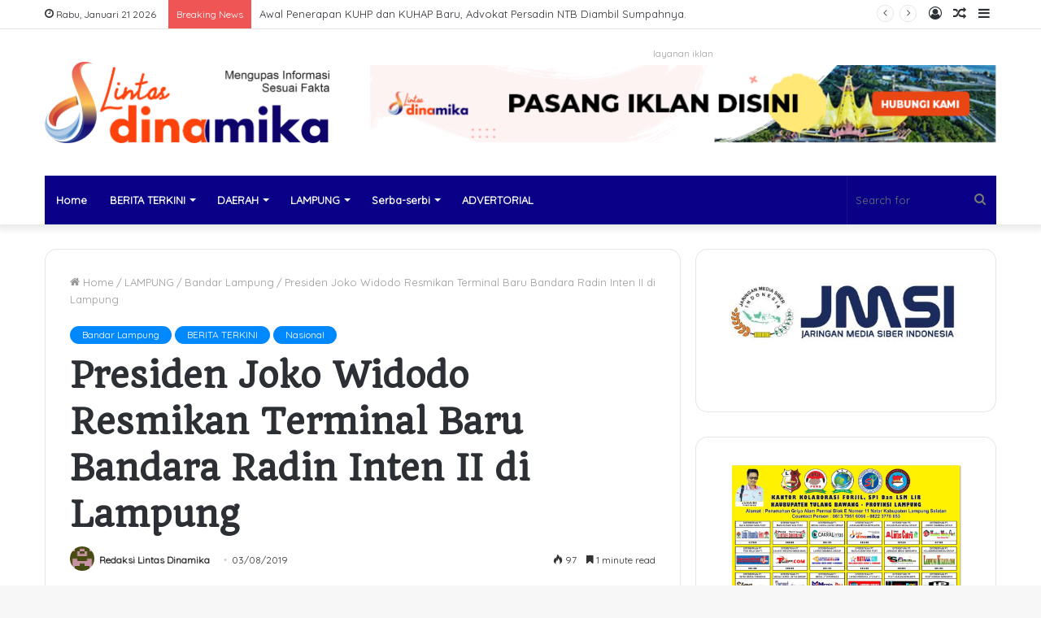

--- FILE ---
content_type: text/html; charset=UTF-8
request_url: https://lintasdinamika.com/presiden-joko-widodo-resmikan-terminal-baru-bandara-radin-inten-ii-di-lampung/
body_size: 19651
content:
<!DOCTYPE html>
<html lang="id-ID" class="" data-skin="light" prefix="og: http://ogp.me/ns#">
<head>
	<meta charset="UTF-8" />
	<link rel="profile" href="http://gmpg.org/xfn/11" />
	<title>Presiden Joko Widodo Resmikan Terminal Baru Bandara Radin Inten II di Lampung &#8211; Lintas Dinamika</title>
<meta name='robots' content='max-image-preview:large' />
<link rel='dns-prefetch' href='//s.w.org' />
<link rel="alternate" type="application/rss+xml" title="Lintas Dinamika &raquo; Feed" href="https://lintasdinamika.com/feed/" />
<link rel="alternate" type="application/rss+xml" title="Lintas Dinamika &raquo; Umpan Komentar" href="https://lintasdinamika.com/comments/feed/" />

<meta property="og:title" content="Presiden Joko Widodo Resmikan Terminal Baru Bandara Radin Inten II di Lampung - Lintas Dinamika" />
<meta property="og:type" content="article" />
<meta property="og:description" content="BANDARLAMPUNG.(LDO)-- Setibanya di Bandar Udara Radin Inten II, Lampung Selatan, pada Jumat, 8 Maret" />
<meta property="og:url" content="https://lintasdinamika.com/presiden-joko-widodo-resmikan-terminal-baru-bandara-radin-inten-ii-di-lampung/" />
<meta property="og:site_name" content="Lintas Dinamika" />
<meta property="og:image" content="https://lintasdinamika.com/wp-content/uploads/2019/03/IMG-20190308-WA0039.jpg" />
<script type="text/javascript">
window._wpemojiSettings = {"baseUrl":"https:\/\/s.w.org\/images\/core\/emoji\/13.1.0\/72x72\/","ext":".png","svgUrl":"https:\/\/s.w.org\/images\/core\/emoji\/13.1.0\/svg\/","svgExt":".svg","source":{"concatemoji":"https:\/\/lintasdinamika.com\/wp-includes\/js\/wp-emoji-release.min.js?ver=5.9.12"}};
/*! This file is auto-generated */
!function(e,a,t){var n,r,o,i=a.createElement("canvas"),p=i.getContext&&i.getContext("2d");function s(e,t){var a=String.fromCharCode;p.clearRect(0,0,i.width,i.height),p.fillText(a.apply(this,e),0,0);e=i.toDataURL();return p.clearRect(0,0,i.width,i.height),p.fillText(a.apply(this,t),0,0),e===i.toDataURL()}function c(e){var t=a.createElement("script");t.src=e,t.defer=t.type="text/javascript",a.getElementsByTagName("head")[0].appendChild(t)}for(o=Array("flag","emoji"),t.supports={everything:!0,everythingExceptFlag:!0},r=0;r<o.length;r++)t.supports[o[r]]=function(e){if(!p||!p.fillText)return!1;switch(p.textBaseline="top",p.font="600 32px Arial",e){case"flag":return s([127987,65039,8205,9895,65039],[127987,65039,8203,9895,65039])?!1:!s([55356,56826,55356,56819],[55356,56826,8203,55356,56819])&&!s([55356,57332,56128,56423,56128,56418,56128,56421,56128,56430,56128,56423,56128,56447],[55356,57332,8203,56128,56423,8203,56128,56418,8203,56128,56421,8203,56128,56430,8203,56128,56423,8203,56128,56447]);case"emoji":return!s([10084,65039,8205,55357,56613],[10084,65039,8203,55357,56613])}return!1}(o[r]),t.supports.everything=t.supports.everything&&t.supports[o[r]],"flag"!==o[r]&&(t.supports.everythingExceptFlag=t.supports.everythingExceptFlag&&t.supports[o[r]]);t.supports.everythingExceptFlag=t.supports.everythingExceptFlag&&!t.supports.flag,t.DOMReady=!1,t.readyCallback=function(){t.DOMReady=!0},t.supports.everything||(n=function(){t.readyCallback()},a.addEventListener?(a.addEventListener("DOMContentLoaded",n,!1),e.addEventListener("load",n,!1)):(e.attachEvent("onload",n),a.attachEvent("onreadystatechange",function(){"complete"===a.readyState&&t.readyCallback()})),(n=t.source||{}).concatemoji?c(n.concatemoji):n.wpemoji&&n.twemoji&&(c(n.twemoji),c(n.wpemoji)))}(window,document,window._wpemojiSettings);
</script>
<style type="text/css">
img.wp-smiley,
img.emoji {
	display: inline !important;
	border: none !important;
	box-shadow: none !important;
	height: 1em !important;
	width: 1em !important;
	margin: 0 0.07em !important;
	vertical-align: -0.1em !important;
	background: none !important;
	padding: 0 !important;
}
</style>
	<link rel='stylesheet' id='wp-block-library-css'  href='https://lintasdinamika.com/wp-includes/css/dist/block-library/style.min.css?ver=5.9.12' type='text/css' media='all' />
<style id='wp-block-library-theme-inline-css' type='text/css'>
.wp-block-audio figcaption{color:#555;font-size:13px;text-align:center}.is-dark-theme .wp-block-audio figcaption{color:hsla(0,0%,100%,.65)}.wp-block-code>code{font-family:Menlo,Consolas,monaco,monospace;color:#1e1e1e;padding:.8em 1em;border:1px solid #ddd;border-radius:4px}.wp-block-embed figcaption{color:#555;font-size:13px;text-align:center}.is-dark-theme .wp-block-embed figcaption{color:hsla(0,0%,100%,.65)}.blocks-gallery-caption{color:#555;font-size:13px;text-align:center}.is-dark-theme .blocks-gallery-caption{color:hsla(0,0%,100%,.65)}.wp-block-image figcaption{color:#555;font-size:13px;text-align:center}.is-dark-theme .wp-block-image figcaption{color:hsla(0,0%,100%,.65)}.wp-block-pullquote{border-top:4px solid;border-bottom:4px solid;margin-bottom:1.75em;color:currentColor}.wp-block-pullquote__citation,.wp-block-pullquote cite,.wp-block-pullquote footer{color:currentColor;text-transform:uppercase;font-size:.8125em;font-style:normal}.wp-block-quote{border-left:.25em solid;margin:0 0 1.75em;padding-left:1em}.wp-block-quote cite,.wp-block-quote footer{color:currentColor;font-size:.8125em;position:relative;font-style:normal}.wp-block-quote.has-text-align-right{border-left:none;border-right:.25em solid;padding-left:0;padding-right:1em}.wp-block-quote.has-text-align-center{border:none;padding-left:0}.wp-block-quote.is-large,.wp-block-quote.is-style-large,.wp-block-quote.is-style-plain{border:none}.wp-block-search .wp-block-search__label{font-weight:700}.wp-block-group:where(.has-background){padding:1.25em 2.375em}.wp-block-separator{border:none;border-bottom:2px solid;margin-left:auto;margin-right:auto;opacity:.4}.wp-block-separator:not(.is-style-wide):not(.is-style-dots){width:100px}.wp-block-separator.has-background:not(.is-style-dots){border-bottom:none;height:1px}.wp-block-separator.has-background:not(.is-style-wide):not(.is-style-dots){height:2px}.wp-block-table thead{border-bottom:3px solid}.wp-block-table tfoot{border-top:3px solid}.wp-block-table td,.wp-block-table th{padding:.5em;border:1px solid;word-break:normal}.wp-block-table figcaption{color:#555;font-size:13px;text-align:center}.is-dark-theme .wp-block-table figcaption{color:hsla(0,0%,100%,.65)}.wp-block-video figcaption{color:#555;font-size:13px;text-align:center}.is-dark-theme .wp-block-video figcaption{color:hsla(0,0%,100%,.65)}.wp-block-template-part.has-background{padding:1.25em 2.375em;margin-top:0;margin-bottom:0}
</style>
<style id='global-styles-inline-css' type='text/css'>
body{--wp--preset--color--black: #000000;--wp--preset--color--cyan-bluish-gray: #abb8c3;--wp--preset--color--white: #ffffff;--wp--preset--color--pale-pink: #f78da7;--wp--preset--color--vivid-red: #cf2e2e;--wp--preset--color--luminous-vivid-orange: #ff6900;--wp--preset--color--luminous-vivid-amber: #fcb900;--wp--preset--color--light-green-cyan: #7bdcb5;--wp--preset--color--vivid-green-cyan: #00d084;--wp--preset--color--pale-cyan-blue: #8ed1fc;--wp--preset--color--vivid-cyan-blue: #0693e3;--wp--preset--color--vivid-purple: #9b51e0;--wp--preset--gradient--vivid-cyan-blue-to-vivid-purple: linear-gradient(135deg,rgba(6,147,227,1) 0%,rgb(155,81,224) 100%);--wp--preset--gradient--light-green-cyan-to-vivid-green-cyan: linear-gradient(135deg,rgb(122,220,180) 0%,rgb(0,208,130) 100%);--wp--preset--gradient--luminous-vivid-amber-to-luminous-vivid-orange: linear-gradient(135deg,rgba(252,185,0,1) 0%,rgba(255,105,0,1) 100%);--wp--preset--gradient--luminous-vivid-orange-to-vivid-red: linear-gradient(135deg,rgba(255,105,0,1) 0%,rgb(207,46,46) 100%);--wp--preset--gradient--very-light-gray-to-cyan-bluish-gray: linear-gradient(135deg,rgb(238,238,238) 0%,rgb(169,184,195) 100%);--wp--preset--gradient--cool-to-warm-spectrum: linear-gradient(135deg,rgb(74,234,220) 0%,rgb(151,120,209) 20%,rgb(207,42,186) 40%,rgb(238,44,130) 60%,rgb(251,105,98) 80%,rgb(254,248,76) 100%);--wp--preset--gradient--blush-light-purple: linear-gradient(135deg,rgb(255,206,236) 0%,rgb(152,150,240) 100%);--wp--preset--gradient--blush-bordeaux: linear-gradient(135deg,rgb(254,205,165) 0%,rgb(254,45,45) 50%,rgb(107,0,62) 100%);--wp--preset--gradient--luminous-dusk: linear-gradient(135deg,rgb(255,203,112) 0%,rgb(199,81,192) 50%,rgb(65,88,208) 100%);--wp--preset--gradient--pale-ocean: linear-gradient(135deg,rgb(255,245,203) 0%,rgb(182,227,212) 50%,rgb(51,167,181) 100%);--wp--preset--gradient--electric-grass: linear-gradient(135deg,rgb(202,248,128) 0%,rgb(113,206,126) 100%);--wp--preset--gradient--midnight: linear-gradient(135deg,rgb(2,3,129) 0%,rgb(40,116,252) 100%);--wp--preset--duotone--dark-grayscale: url('#wp-duotone-dark-grayscale');--wp--preset--duotone--grayscale: url('#wp-duotone-grayscale');--wp--preset--duotone--purple-yellow: url('#wp-duotone-purple-yellow');--wp--preset--duotone--blue-red: url('#wp-duotone-blue-red');--wp--preset--duotone--midnight: url('#wp-duotone-midnight');--wp--preset--duotone--magenta-yellow: url('#wp-duotone-magenta-yellow');--wp--preset--duotone--purple-green: url('#wp-duotone-purple-green');--wp--preset--duotone--blue-orange: url('#wp-duotone-blue-orange');--wp--preset--font-size--small: 13px;--wp--preset--font-size--medium: 20px;--wp--preset--font-size--large: 36px;--wp--preset--font-size--x-large: 42px;}.has-black-color{color: var(--wp--preset--color--black) !important;}.has-cyan-bluish-gray-color{color: var(--wp--preset--color--cyan-bluish-gray) !important;}.has-white-color{color: var(--wp--preset--color--white) !important;}.has-pale-pink-color{color: var(--wp--preset--color--pale-pink) !important;}.has-vivid-red-color{color: var(--wp--preset--color--vivid-red) !important;}.has-luminous-vivid-orange-color{color: var(--wp--preset--color--luminous-vivid-orange) !important;}.has-luminous-vivid-amber-color{color: var(--wp--preset--color--luminous-vivid-amber) !important;}.has-light-green-cyan-color{color: var(--wp--preset--color--light-green-cyan) !important;}.has-vivid-green-cyan-color{color: var(--wp--preset--color--vivid-green-cyan) !important;}.has-pale-cyan-blue-color{color: var(--wp--preset--color--pale-cyan-blue) !important;}.has-vivid-cyan-blue-color{color: var(--wp--preset--color--vivid-cyan-blue) !important;}.has-vivid-purple-color{color: var(--wp--preset--color--vivid-purple) !important;}.has-black-background-color{background-color: var(--wp--preset--color--black) !important;}.has-cyan-bluish-gray-background-color{background-color: var(--wp--preset--color--cyan-bluish-gray) !important;}.has-white-background-color{background-color: var(--wp--preset--color--white) !important;}.has-pale-pink-background-color{background-color: var(--wp--preset--color--pale-pink) !important;}.has-vivid-red-background-color{background-color: var(--wp--preset--color--vivid-red) !important;}.has-luminous-vivid-orange-background-color{background-color: var(--wp--preset--color--luminous-vivid-orange) !important;}.has-luminous-vivid-amber-background-color{background-color: var(--wp--preset--color--luminous-vivid-amber) !important;}.has-light-green-cyan-background-color{background-color: var(--wp--preset--color--light-green-cyan) !important;}.has-vivid-green-cyan-background-color{background-color: var(--wp--preset--color--vivid-green-cyan) !important;}.has-pale-cyan-blue-background-color{background-color: var(--wp--preset--color--pale-cyan-blue) !important;}.has-vivid-cyan-blue-background-color{background-color: var(--wp--preset--color--vivid-cyan-blue) !important;}.has-vivid-purple-background-color{background-color: var(--wp--preset--color--vivid-purple) !important;}.has-black-border-color{border-color: var(--wp--preset--color--black) !important;}.has-cyan-bluish-gray-border-color{border-color: var(--wp--preset--color--cyan-bluish-gray) !important;}.has-white-border-color{border-color: var(--wp--preset--color--white) !important;}.has-pale-pink-border-color{border-color: var(--wp--preset--color--pale-pink) !important;}.has-vivid-red-border-color{border-color: var(--wp--preset--color--vivid-red) !important;}.has-luminous-vivid-orange-border-color{border-color: var(--wp--preset--color--luminous-vivid-orange) !important;}.has-luminous-vivid-amber-border-color{border-color: var(--wp--preset--color--luminous-vivid-amber) !important;}.has-light-green-cyan-border-color{border-color: var(--wp--preset--color--light-green-cyan) !important;}.has-vivid-green-cyan-border-color{border-color: var(--wp--preset--color--vivid-green-cyan) !important;}.has-pale-cyan-blue-border-color{border-color: var(--wp--preset--color--pale-cyan-blue) !important;}.has-vivid-cyan-blue-border-color{border-color: var(--wp--preset--color--vivid-cyan-blue) !important;}.has-vivid-purple-border-color{border-color: var(--wp--preset--color--vivid-purple) !important;}.has-vivid-cyan-blue-to-vivid-purple-gradient-background{background: var(--wp--preset--gradient--vivid-cyan-blue-to-vivid-purple) !important;}.has-light-green-cyan-to-vivid-green-cyan-gradient-background{background: var(--wp--preset--gradient--light-green-cyan-to-vivid-green-cyan) !important;}.has-luminous-vivid-amber-to-luminous-vivid-orange-gradient-background{background: var(--wp--preset--gradient--luminous-vivid-amber-to-luminous-vivid-orange) !important;}.has-luminous-vivid-orange-to-vivid-red-gradient-background{background: var(--wp--preset--gradient--luminous-vivid-orange-to-vivid-red) !important;}.has-very-light-gray-to-cyan-bluish-gray-gradient-background{background: var(--wp--preset--gradient--very-light-gray-to-cyan-bluish-gray) !important;}.has-cool-to-warm-spectrum-gradient-background{background: var(--wp--preset--gradient--cool-to-warm-spectrum) !important;}.has-blush-light-purple-gradient-background{background: var(--wp--preset--gradient--blush-light-purple) !important;}.has-blush-bordeaux-gradient-background{background: var(--wp--preset--gradient--blush-bordeaux) !important;}.has-luminous-dusk-gradient-background{background: var(--wp--preset--gradient--luminous-dusk) !important;}.has-pale-ocean-gradient-background{background: var(--wp--preset--gradient--pale-ocean) !important;}.has-electric-grass-gradient-background{background: var(--wp--preset--gradient--electric-grass) !important;}.has-midnight-gradient-background{background: var(--wp--preset--gradient--midnight) !important;}.has-small-font-size{font-size: var(--wp--preset--font-size--small) !important;}.has-medium-font-size{font-size: var(--wp--preset--font-size--medium) !important;}.has-large-font-size{font-size: var(--wp--preset--font-size--large) !important;}.has-x-large-font-size{font-size: var(--wp--preset--font-size--x-large) !important;}
</style>
<style id='akismet-widget-style-inline-css' type='text/css'>

			.a-stats {
				--akismet-color-mid-green: #357b49;
				--akismet-color-white: #fff;
				--akismet-color-light-grey: #f6f7f7;

				max-width: 350px;
				width: auto;
			}

			.a-stats * {
				all: unset;
				box-sizing: border-box;
			}

			.a-stats strong {
				font-weight: 600;
			}

			.a-stats a.a-stats__link,
			.a-stats a.a-stats__link:visited,
			.a-stats a.a-stats__link:active {
				background: var(--akismet-color-mid-green);
				border: none;
				box-shadow: none;
				border-radius: 8px;
				color: var(--akismet-color-white);
				cursor: pointer;
				display: block;
				font-family: -apple-system, BlinkMacSystemFont, 'Segoe UI', 'Roboto', 'Oxygen-Sans', 'Ubuntu', 'Cantarell', 'Helvetica Neue', sans-serif;
				font-weight: 500;
				padding: 12px;
				text-align: center;
				text-decoration: none;
				transition: all 0.2s ease;
			}

			/* Extra specificity to deal with TwentyTwentyOne focus style */
			.widget .a-stats a.a-stats__link:focus {
				background: var(--akismet-color-mid-green);
				color: var(--akismet-color-white);
				text-decoration: none;
			}

			.a-stats a.a-stats__link:hover {
				filter: brightness(110%);
				box-shadow: 0 4px 12px rgba(0, 0, 0, 0.06), 0 0 2px rgba(0, 0, 0, 0.16);
			}

			.a-stats .count {
				color: var(--akismet-color-white);
				display: block;
				font-size: 1.5em;
				line-height: 1.4;
				padding: 0 13px;
				white-space: nowrap;
			}
		
</style>
<link rel='stylesheet' id='tie-css-base-css'  href='https://lintasdinamika.com/wp-content/themes/jannah2/assets/css/base.min.css?ver=5.4.5' type='text/css' media='all' />
<link rel='stylesheet' id='tie-css-styles-css'  href='https://lintasdinamika.com/wp-content/themes/jannah2/assets/css/style.min.css?ver=5.4.5' type='text/css' media='all' />
<link rel='stylesheet' id='tie-css-widgets-css'  href='https://lintasdinamika.com/wp-content/themes/jannah2/assets/css/widgets.min.css?ver=5.4.5' type='text/css' media='all' />
<link rel='stylesheet' id='tie-css-helpers-css'  href='https://lintasdinamika.com/wp-content/themes/jannah2/assets/css/helpers.min.css?ver=5.4.5' type='text/css' media='all' />
<link rel='stylesheet' id='tie-fontawesome5-css'  href='https://lintasdinamika.com/wp-content/themes/jannah2/assets/css/fontawesome.css?ver=5.4.5' type='text/css' media='all' />
<link rel='stylesheet' id='tie-css-ilightbox-css'  href='https://lintasdinamika.com/wp-content/themes/jannah2/assets/ilightbox/dark-skin/skin.css?ver=5.4.5' type='text/css' media='all' />
<link rel='stylesheet' id='tie-css-single-css'  href='https://lintasdinamika.com/wp-content/themes/jannah2/assets/css/single.min.css?ver=5.4.5' type='text/css' media='all' />
<link rel='stylesheet' id='tie-css-print-css'  href='https://lintasdinamika.com/wp-content/themes/jannah2/assets/css/print.css?ver=5.4.5' type='text/css' media='print' />
<style id='tie-css-print-inline-css' type='text/css'>
.wf-active body{font-family: 'Quicksand';}.wf-active .logo-text,.wf-active h1,.wf-active h2,.wf-active h3,.wf-active h4,.wf-active h5,.wf-active h6,.wf-active .the-subtitle{font-family: 'Quando';}#main-nav .main-menu-wrapper,#main-nav .menu-sub-content,#main-nav .comp-sub-menu,#main-nav .guest-btn:not(:hover),#main-nav ul.cats-vertical li a.is-active,#main-nav ul.cats-vertical li a:hover.search-in-main-nav.autocomplete-suggestions{background-color: #090087;}#main-nav{border-width: 0;}#theme-header #main-nav:not(.fixed-nav){bottom: 0;}#main-nav .icon-basecloud-bg:after{color: #090087;}#main-nav *,.search-in-main-nav.autocomplete-suggestions{border-color: rgba(255,255,255,0.07);}.main-nav-boxed #main-nav .main-menu-wrapper{border-width: 0;}#footer{background-color: #0051f4;}#footer .posts-list-counter .posts-list-items li.widget-post-list:before{border-color: #0051f4;}#footer .timeline-widget a .date:before{border-color: rgba(0,81,244,0.8);}#footer .footer-boxed-widget-area,#footer textarea,#footer input:not([type=submit]),#footer select,#footer code,#footer kbd,#footer pre,#footer samp,#footer .show-more-button,#footer .slider-links .tie-slider-nav span,#footer #wp-calendar,#footer #wp-calendar tbody td,#footer #wp-calendar thead th,#footer .widget.buddypress .item-options a{border-color: rgba(255,255,255,0.1);}#footer .social-statistics-widget .white-bg li.social-icons-item a,#footer .widget_tag_cloud .tagcloud a,#footer .latest-tweets-widget .slider-links .tie-slider-nav span,#footer .widget_layered_nav_filters a{border-color: rgba(255,255,255,0.1);}#footer .social-statistics-widget .white-bg li:before{background: rgba(255,255,255,0.1);}.site-footer #wp-calendar tbody td{background: rgba(255,255,255,0.02);}#footer .white-bg .social-icons-item a span.followers span,#footer .circle-three-cols .social-icons-item a .followers-num,#footer .circle-three-cols .social-icons-item a .followers-name{color: rgba(255,255,255,0.8);}#footer .timeline-widget ul:before,#footer .timeline-widget a:not(:hover) .date:before{background-color: #0033d6;}body a.go-to-top-button,body .more-link,body .button,body [type='submit'],body .generic-button a,body .generic-button button,body textarea,body input:not([type='checkbox']):not([type='radio']),body .mag-box .breaking,body .social-icons-widget .social-icons-item .social-link,body .widget_product_tag_cloud a,body .widget_tag_cloud a,body .post-tags a,body .widget_layered_nav_filters a,body .post-bottom-meta-title,body .post-bottom-meta a,body .post-cat,body .more-link,body .show-more-button,body #instagram-link.is-expanded .follow-button,body .cat-counter a + span,body .mag-box-options .slider-arrow-nav a,body .main-menu .cats-horizontal li a,body #instagram-link.is-compact,body .pages-numbers a,body .pages-nav-item,body .bp-pagination-links .page-numbers,body .fullwidth-area .widget_tag_cloud .tagcloud a,body .header-layout-1 #main-nav .components #search-input,body ul.breaking-news-nav li.jnt-prev,body ul.breaking-news-nav li.jnt-next{border-radius: 35px;}body .mag-box ul.breaking-news-nav li{border: 0 !important;}body #instagram-link.is-compact{padding-right: 40px;padding-left: 40px;}body .post-bottom-meta-title,body .post-bottom-meta a,body .post-cat,body .more-link{padding-right: 15px;padding-left: 15px;}body #masonry-grid .container-wrapper .post-thumb img{border-radius: 0px;}body .video-thumbnail,body .review-item,body .review-summary,body .user-rate-wrap,body textarea,body input,body select{border-radius: 5px;}body .post-content-slideshow,body #tie-read-next,body .prev-next-post-nav .post-thumb,body .post-thumb img,body .container-wrapper,body .tie-popup-container .container-wrapper,body .widget,body .grid-slider-wrapper .grid-item,body .slider-vertical-navigation .slide,body .boxed-slider:not(.grid-slider-wrapper) .slide,body .buddypress-wrap .activity-list .load-more a,body .buddypress-wrap .activity-list .load-newest a,body .woocommerce .products .product .product-img img,body .woocommerce .products .product .product-img,body .woocommerce .woocommerce-tabs,body .woocommerce div.product .related.products,body .woocommerce div.product .up-sells.products,body .woocommerce .cart_totals,.woocommerce .cross-sells,body .big-thumb-left-box-inner,body .miscellaneous-box .posts-items li:first-child,body .single-big-img,body .masonry-with-spaces .container-wrapper .slide,body .news-gallery-items li .post-thumb,body .scroll-2-box .slide,.magazine1.archive:not(.bbpress) .entry-header-outer,.magazine1.search .entry-header-outer,.magazine1.archive:not(.bbpress) .mag-box .container-wrapper,.magazine1.search .mag-box .container-wrapper,body.magazine1 .entry-header-outer + .mag-box,body .digital-rating-static,body .entry q,body .entry blockquote,body #instagram-link.is-expanded,body.single-post .featured-area,body.post-layout-8 #content,body .footer-boxed-widget-area,body .tie-video-main-slider,body .post-thumb-overlay,body .widget_media_image img,body .stream-item-mag img,body .media-page-layout .post-element{border-radius: 15px;}@media (max-width: 767px) {.tie-video-main-slider iframe{border-top-right-radius: 15px;border-top-left-radius: 15px;}}.magazine1.archive:not(.bbpress) .mag-box .container-wrapper,.magazine1.search .mag-box .container-wrapper{margin-top: 15px;border-top-width: 1px;}body .section-wrapper:not(.container-full) .wide-slider-wrapper .slider-main-container,body .section-wrapper:not(.container-full) .wide-slider-three-slids-wrapper{border-radius: 15px;overflow: hidden;}body .wide-slider-nav-wrapper,body .share-buttons-bottom,body .first-post-gradient li:first-child .post-thumb:after,body .scroll-2-box .post-thumb:after{border-bottom-left-radius: 15px;border-bottom-right-radius: 15px;}body .main-menu .menu-sub-content,body .comp-sub-menu{border-bottom-left-radius: 10px;border-bottom-right-radius: 10px;}body.single-post .featured-area{overflow: hidden;}body #check-also-box.check-also-left{border-top-right-radius: 15px;border-bottom-right-radius: 15px;}body #check-also-box.check-also-right{border-top-left-radius: 15px;border-bottom-left-radius: 15px;}body .mag-box .breaking-news-nav li:last-child{border-top-right-radius: 35px;border-bottom-right-radius: 35px;}body .mag-box .breaking-title:before{border-top-left-radius: 35px;border-bottom-left-radius: 35px;}body .tabs li:last-child a,body .full-overlay-title li:not(.no-post-thumb) .block-title-overlay{border-top-right-radius: 15px;}body .center-overlay-title li:not(.no-post-thumb) .block-title-overlay,body .tabs li:first-child a{border-top-left-radius: 15px;}
</style>
<script type='text/javascript' src='https://lintasdinamika.com/wp-includes/js/jquery/jquery.min.js?ver=3.6.0' id='jquery-core-js'></script>
<script type='text/javascript' src='https://lintasdinamika.com/wp-includes/js/jquery/jquery-migrate.min.js?ver=3.3.2' id='jquery-migrate-js'></script>
<link rel="https://api.w.org/" href="https://lintasdinamika.com/wp-json/" /><link rel="alternate" type="application/json" href="https://lintasdinamika.com/wp-json/wp/v2/posts/4980" /><link rel="EditURI" type="application/rsd+xml" title="RSD" href="https://lintasdinamika.com/xmlrpc.php?rsd" />
<link rel="wlwmanifest" type="application/wlwmanifest+xml" href="https://lintasdinamika.com/wp-includes/wlwmanifest.xml" /> 
<meta name="generator" content="WordPress 5.9.12" />
<link rel="canonical" href="https://lintasdinamika.com/presiden-joko-widodo-resmikan-terminal-baru-bandara-radin-inten-ii-di-lampung/" />
<link rel='shortlink' href='https://lintasdinamika.com/?p=4980' />
<link rel="alternate" type="application/json+oembed" href="https://lintasdinamika.com/wp-json/oembed/1.0/embed?url=https%3A%2F%2Flintasdinamika.com%2Fpresiden-joko-widodo-resmikan-terminal-baru-bandara-radin-inten-ii-di-lampung%2F" />
<link rel="alternate" type="text/xml+oembed" href="https://lintasdinamika.com/wp-json/oembed/1.0/embed?url=https%3A%2F%2Flintasdinamika.com%2Fpresiden-joko-widodo-resmikan-terminal-baru-bandara-radin-inten-ii-di-lampung%2F&#038;format=xml" />
 <meta name="description" content="BANDARLAMPUNG.(LDO)-- Setibanya di Bandar Udara Radin Inten II, Lampung Selatan, pada Jumat, 8 Maret 2019 pada pukul .07.45 WIB, Presiden Joko Widodo" /><meta http-equiv="X-UA-Compatible" content="IE=edge">
<meta name="theme-color" content="#0088ff" /><meta name="viewport" content="width=device-width, initial-scale=1.0" /><link rel="icon" href="https://lintasdinamika.com/wp-content/uploads/2022/08/cropped-IMG-20220826-WA0012-32x32.jpg" sizes="32x32" />
<link rel="icon" href="https://lintasdinamika.com/wp-content/uploads/2022/08/cropped-IMG-20220826-WA0012-192x192.jpg" sizes="192x192" />
<link rel="apple-touch-icon" href="https://lintasdinamika.com/wp-content/uploads/2022/08/cropped-IMG-20220826-WA0012-180x180.jpg" />
<meta name="msapplication-TileImage" content="https://lintasdinamika.com/wp-content/uploads/2022/08/cropped-IMG-20220826-WA0012-270x270.jpg" />
</head>

<body id="tie-body" class="post-template-default single single-post postid-4980 single-format-standard wrapper-has-shadow block-head-1 magazine3 magazine1 is-thumb-overlay-disabled is-desktop is-header-layout-3 has-header-ad sidebar-right has-sidebar post-layout-1 narrow-title-narrow-media has-mobile-share">

<svg xmlns="http://www.w3.org/2000/svg" viewBox="0 0 0 0" width="0" height="0" focusable="false" role="none" style="visibility: hidden; position: absolute; left: -9999px; overflow: hidden;" ><defs><filter id="wp-duotone-dark-grayscale"><feColorMatrix color-interpolation-filters="sRGB" type="matrix" values=" .299 .587 .114 0 0 .299 .587 .114 0 0 .299 .587 .114 0 0 .299 .587 .114 0 0 " /><feComponentTransfer color-interpolation-filters="sRGB" ><feFuncR type="table" tableValues="0 0.49803921568627" /><feFuncG type="table" tableValues="0 0.49803921568627" /><feFuncB type="table" tableValues="0 0.49803921568627" /><feFuncA type="table" tableValues="1 1" /></feComponentTransfer><feComposite in2="SourceGraphic" operator="in" /></filter></defs></svg><svg xmlns="http://www.w3.org/2000/svg" viewBox="0 0 0 0" width="0" height="0" focusable="false" role="none" style="visibility: hidden; position: absolute; left: -9999px; overflow: hidden;" ><defs><filter id="wp-duotone-grayscale"><feColorMatrix color-interpolation-filters="sRGB" type="matrix" values=" .299 .587 .114 0 0 .299 .587 .114 0 0 .299 .587 .114 0 0 .299 .587 .114 0 0 " /><feComponentTransfer color-interpolation-filters="sRGB" ><feFuncR type="table" tableValues="0 1" /><feFuncG type="table" tableValues="0 1" /><feFuncB type="table" tableValues="0 1" /><feFuncA type="table" tableValues="1 1" /></feComponentTransfer><feComposite in2="SourceGraphic" operator="in" /></filter></defs></svg><svg xmlns="http://www.w3.org/2000/svg" viewBox="0 0 0 0" width="0" height="0" focusable="false" role="none" style="visibility: hidden; position: absolute; left: -9999px; overflow: hidden;" ><defs><filter id="wp-duotone-purple-yellow"><feColorMatrix color-interpolation-filters="sRGB" type="matrix" values=" .299 .587 .114 0 0 .299 .587 .114 0 0 .299 .587 .114 0 0 .299 .587 .114 0 0 " /><feComponentTransfer color-interpolation-filters="sRGB" ><feFuncR type="table" tableValues="0.54901960784314 0.98823529411765" /><feFuncG type="table" tableValues="0 1" /><feFuncB type="table" tableValues="0.71764705882353 0.25490196078431" /><feFuncA type="table" tableValues="1 1" /></feComponentTransfer><feComposite in2="SourceGraphic" operator="in" /></filter></defs></svg><svg xmlns="http://www.w3.org/2000/svg" viewBox="0 0 0 0" width="0" height="0" focusable="false" role="none" style="visibility: hidden; position: absolute; left: -9999px; overflow: hidden;" ><defs><filter id="wp-duotone-blue-red"><feColorMatrix color-interpolation-filters="sRGB" type="matrix" values=" .299 .587 .114 0 0 .299 .587 .114 0 0 .299 .587 .114 0 0 .299 .587 .114 0 0 " /><feComponentTransfer color-interpolation-filters="sRGB" ><feFuncR type="table" tableValues="0 1" /><feFuncG type="table" tableValues="0 0.27843137254902" /><feFuncB type="table" tableValues="0.5921568627451 0.27843137254902" /><feFuncA type="table" tableValues="1 1" /></feComponentTransfer><feComposite in2="SourceGraphic" operator="in" /></filter></defs></svg><svg xmlns="http://www.w3.org/2000/svg" viewBox="0 0 0 0" width="0" height="0" focusable="false" role="none" style="visibility: hidden; position: absolute; left: -9999px; overflow: hidden;" ><defs><filter id="wp-duotone-midnight"><feColorMatrix color-interpolation-filters="sRGB" type="matrix" values=" .299 .587 .114 0 0 .299 .587 .114 0 0 .299 .587 .114 0 0 .299 .587 .114 0 0 " /><feComponentTransfer color-interpolation-filters="sRGB" ><feFuncR type="table" tableValues="0 0" /><feFuncG type="table" tableValues="0 0.64705882352941" /><feFuncB type="table" tableValues="0 1" /><feFuncA type="table" tableValues="1 1" /></feComponentTransfer><feComposite in2="SourceGraphic" operator="in" /></filter></defs></svg><svg xmlns="http://www.w3.org/2000/svg" viewBox="0 0 0 0" width="0" height="0" focusable="false" role="none" style="visibility: hidden; position: absolute; left: -9999px; overflow: hidden;" ><defs><filter id="wp-duotone-magenta-yellow"><feColorMatrix color-interpolation-filters="sRGB" type="matrix" values=" .299 .587 .114 0 0 .299 .587 .114 0 0 .299 .587 .114 0 0 .299 .587 .114 0 0 " /><feComponentTransfer color-interpolation-filters="sRGB" ><feFuncR type="table" tableValues="0.78039215686275 1" /><feFuncG type="table" tableValues="0 0.94901960784314" /><feFuncB type="table" tableValues="0.35294117647059 0.47058823529412" /><feFuncA type="table" tableValues="1 1" /></feComponentTransfer><feComposite in2="SourceGraphic" operator="in" /></filter></defs></svg><svg xmlns="http://www.w3.org/2000/svg" viewBox="0 0 0 0" width="0" height="0" focusable="false" role="none" style="visibility: hidden; position: absolute; left: -9999px; overflow: hidden;" ><defs><filter id="wp-duotone-purple-green"><feColorMatrix color-interpolation-filters="sRGB" type="matrix" values=" .299 .587 .114 0 0 .299 .587 .114 0 0 .299 .587 .114 0 0 .299 .587 .114 0 0 " /><feComponentTransfer color-interpolation-filters="sRGB" ><feFuncR type="table" tableValues="0.65098039215686 0.40392156862745" /><feFuncG type="table" tableValues="0 1" /><feFuncB type="table" tableValues="0.44705882352941 0.4" /><feFuncA type="table" tableValues="1 1" /></feComponentTransfer><feComposite in2="SourceGraphic" operator="in" /></filter></defs></svg><svg xmlns="http://www.w3.org/2000/svg" viewBox="0 0 0 0" width="0" height="0" focusable="false" role="none" style="visibility: hidden; position: absolute; left: -9999px; overflow: hidden;" ><defs><filter id="wp-duotone-blue-orange"><feColorMatrix color-interpolation-filters="sRGB" type="matrix" values=" .299 .587 .114 0 0 .299 .587 .114 0 0 .299 .587 .114 0 0 .299 .587 .114 0 0 " /><feComponentTransfer color-interpolation-filters="sRGB" ><feFuncR type="table" tableValues="0.098039215686275 1" /><feFuncG type="table" tableValues="0 0.66274509803922" /><feFuncB type="table" tableValues="0.84705882352941 0.41960784313725" /><feFuncA type="table" tableValues="1 1" /></feComponentTransfer><feComposite in2="SourceGraphic" operator="in" /></filter></defs></svg>

<div class="background-overlay">

	<div id="tie-container" class="site tie-container">

		
		<div id="tie-wrapper">

			
<header id="theme-header" class="theme-header header-layout-3 main-nav-dark main-nav-default-dark main-nav-below main-nav-boxed has-stream-item top-nav-active top-nav-light top-nav-default-light top-nav-above has-shadow has-normal-width-logo mobile-header-centered mobile-components-row">
	
<nav id="top-nav"  class="has-date-breaking-components top-nav header-nav has-breaking-news" aria-label="Secondary Navigation">
	<div class="container">
		<div class="topbar-wrapper">

			
					<div class="topbar-today-date tie-icon">
						Rabu, Januari 21 2026					</div>
					
			<div class="tie-alignleft">
				
<div class="breaking controls-is-active">

	<span class="breaking-title">
		<span class="tie-icon-bolt breaking-icon" aria-hidden="true"></span>
		<span class="breaking-title-text">Breaking News</span>
	</span>

	<ul id="breaking-news-in-header" class="breaking-news" data-type="reveal" data-arrows="true">

		
							<li class="news-item">
								<a href="https://lintasdinamika.com/awal-penerapan-kuhp-dan-kuhap-baru-advokat-persadin-ntb-diambil-sumpahnya/">Awal Penerapan KUHP dan KUHAP Baru, Advokat Persadin NTB Diambil Sumpahnya.</a>
							</li>

							
							<li class="news-item">
								<a href="https://lintasdinamika.com/hukum-di-titik-persimpangan-antara-keadilan-sosial-dan-legitimasi-kekuasaan-dalam-era-kuhp-nasional/">Hukum di Titik Persimpangan: Antara Keadilan Sosial dan Legitimasi Kekuasaan dalam Era KUHP Nasional.</a>
							</li>

							
							<li class="news-item">
								<a href="https://lintasdinamika.com/muswil-perdana-digelar-ahmad-yazid-resmi-terpilih-pimpin-dpw-persadin-jawa-barat/">Muswil Perdana Digelar, Ahmad Yazid Resmi Terpilih Pimpin DPW PERSADIN Jawa Barat.</a>
							</li>

							
							<li class="news-item">
								<a href="https://lintasdinamika.com/f-agustinus-s-h-m-h-fitra-agustinus-putusan-ptun-tidak-menguji-ijazah-sr-berharap-keabsahan-ijazah-paket-b-yang-digunakan-am-dapat-diselidiki-oleh-polda-lampung/">F. Agustinus S. H M. H: *Fitra Agustinus: Putusan PTUN tidak menguji ijazah, SR berharap keabsahan Ijazah Paket B yang digunakan AM dapat diselidiki oleh Polda Lampung.</a>
							</li>

							
							<li class="news-item">
								<a href="https://lintasdinamika.com/buku-hukum-dan-keteladanan-seorang-pendidik/">Buku, Hukum, dan Keteladanan Seorang Pendidik</a>
							</li>

							
							<li class="news-item">
								<a href="https://lintasdinamika.com/gindha-ansori-waykas-h-mh-sebut-sudah-komunikasi-langsung-dengan-sekda-tulangbawang-terkait-surat-somasi/">Gindha Ansori Wayka Telah Kirim Ulang Surat Langsung Kepada  Sekda Tuba.</a>
							</li>

							
							<li class="news-item">
								<a href="https://lintasdinamika.com/tiyuh-gunung-katun-malai-merealisasikan-program-dd-2025-ini-penjelasan-kepala-tiyuh/">Tiyuh Gunung Katun Malai Merealisasikan Program DD 2025, Ini Penjelasan Kepala Tiyuh.</a>
							</li>

							
							<li class="news-item">
								<a href="https://lintasdinamika.com/lsm-lir-tubaba-mensinyalir-anggaran-67-milyar-diskominfo-tahun-2024-sarat-korupsi/">LSM-LIR Tubaba Mensinyalir Anggaran 6,7 Milyar Diskominfo Tahun 2024 Sarat Korupsi.</a>
							</li>

							
							<li class="news-item">
								<a href="https://lintasdinamika.com/dugaan-dana-desa-tiyuh-mulyo-kencana-tahun-2024-penuh-penyimpanganlaporan-lsm-lir-ke-inspektorat-tubaba-jalan-ditempat/">Dugaan Dana Desa Tiyuh Mulyo Kencana Tahun 2024 Penuh Penyimpangan,Laporan LSM-LIR Ke Inspektorat Tubaba Jalan Ditempat.</a>
							</li>

							
							<li class="news-item">
								<a href="https://lintasdinamika.com/pengambilan-keputusan-keuangan-yang-tepat-kunci-sehatnya-keuangan-perusahaan/">Pengambilan Keputusan Keuangan yang Tepat: Kunci Sehatnya Keuangan Perusahaan.</a>
							</li>

							
	</ul>
</div><!-- #breaking /-->
			</div><!-- .tie-alignleft /-->

			<div class="tie-alignright">
				<ul class="components">	<li class="side-aside-nav-icon menu-item custom-menu-link">
		<a href="#">
			<span class="tie-icon-navicon" aria-hidden="true"></span>
			<span class="screen-reader-text">Sidebar</span>
		</a>
	</li>
		<li class="random-post-icon menu-item custom-menu-link">
		<a href="/presiden-joko-widodo-resmikan-terminal-baru-bandara-radin-inten-ii-di-lampung/?random-post=1" class="random-post" title="Random Article" rel="nofollow">
			<span class="tie-icon-random" aria-hidden="true"></span>
			<span class="screen-reader-text">Random Article</span>
		</a>
	</li>
	
	
		<li class=" popup-login-icon menu-item custom-menu-link">
			<a href="#" class="lgoin-btn tie-popup-trigger">
				<span class="tie-icon-author" aria-hidden="true"></span>
				<span class="screen-reader-text">Log In</span>			</a>
		</li>

			</ul><!-- Components -->			</div><!-- .tie-alignright /-->

		</div><!-- .topbar-wrapper /-->
	</div><!-- .container /-->
</nav><!-- #top-nav /-->

<div class="container header-container">
	<div class="tie-row logo-row">

		
		<div class="logo-wrapper">
			<div class="tie-col-md-4 logo-container clearfix">
				<div id="mobile-header-components-area_1" class="mobile-header-components"><ul class="components"><li class="mobile-component_menu custom-menu-link"><a href="#" id="mobile-menu-icon" class="menu-text-wrapper"><span class="tie-mobile-menu-icon nav-icon is-layout-4"></span><span class="menu-text">Menu</span></a></li></ul></div>
		<div id="logo" class="image-logo" >

			
			<a title="Lintas Dinamika" href="https://lintasdinamika.com/">
				
				<picture class="tie-logo-default tie-logo-picture">
					<source class="tie-logo-source-default tie-logo-source" srcset="https://lintasdinamika.com/wp-content/uploads/2021/05/LD-logo.png">
					<img class="tie-logo-img-default tie-logo-img" src="https://lintasdinamika.com/wp-content/uploads/2021/05/LD-logo.png" alt="Lintas Dinamika" width="350" height="100" style="max-height:100px; width: auto;" />
				</picture>
						</a>

			
		</div><!-- #logo /-->

		<div id="mobile-header-components-area_2" class="mobile-header-components"><ul class="components"><li class="mobile-component_search custom-menu-link">
				<a href="#" class="tie-search-trigger-mobile">
					<span class="tie-icon-search tie-search-icon" aria-hidden="true"></span>
					<span class="screen-reader-text">Search for</span>
				</a>
			</li></ul></div>			</div><!-- .tie-col /-->
		</div><!-- .logo-wrapper /-->

		<div class="tie-col-md-8 stream-item stream-item-top-wrapper"><div class="stream-item-top"><a title="layanan iklan" href="#" rel="nofollow noopener" target="_blank" class="stream-title">layanan iklan</a>
					<a href="https://api.whatsapp.com/send?phone=6281379516066" title=""  >
						<img src="https://lintasdinamika.com/wp-content/uploads/2021/05/adsheader.png" alt="" width="728" height="90" />
					</a>
				</div></div><!-- .tie-col /-->
	</div><!-- .tie-row /-->
</div><!-- .container /-->

<div class="main-nav-wrapper">
	<nav id="main-nav" data-skin="search-in-main-nav" class="main-nav header-nav live-search-parent"  aria-label="Primary Navigation">
		<div class="container">

			<div class="main-menu-wrapper">

				
				<div id="menu-components-wrap">

					
					<div class="main-menu main-menu-wrap tie-alignleft">
						<div id="main-nav-menu" class="main-menu header-menu"><ul id="menu-menu-1" class="menu" role="menubar"><li id="menu-item-8420" class="menu-item menu-item-type-post_type menu-item-object-page menu-item-home menu-item-8420"><a href="https://lintasdinamika.com/">Home</a></li>
<li id="menu-item-8326" class="menu-item menu-item-type-taxonomy menu-item-object-category current-post-ancestor current-menu-parent current-post-parent menu-item-has-children menu-item-8326 mega-menu mega-cat " data-id="1" ><a href="https://lintasdinamika.com/category/uncategorized/">BERITA TERKINI</a>
<div class="mega-menu-block menu-sub-content">

<ul class="sub-menu mega-cat-more-links">
	<li id="menu-item-12596" class="menu-item menu-item-type-taxonomy menu-item-object-category current-post-ancestor current-menu-parent current-post-parent menu-item-12596"><a href="https://lintasdinamika.com/category/uncategorized/nasional/">Nasional</a></li>
	<li id="menu-item-12597" class="menu-item menu-item-type-taxonomy menu-item-object-category menu-item-12597"><a href="https://lintasdinamika.com/category/uncategorized/hukum-dan-kriminal/">Hukum Dan Kriminal</a></li>
	<li id="menu-item-12598" class="menu-item menu-item-type-taxonomy menu-item-object-category menu-item-12598"><a href="https://lintasdinamika.com/category/uncategorized/citizen/">Citizen</a></li>
	<li id="menu-item-12599" class="menu-item menu-item-type-taxonomy menu-item-object-category menu-item-12599"><a href="https://lintasdinamika.com/category/uncategorized/dalam-negeri/">Dalam Negeri</a></li>
	<li id="menu-item-12601" class="menu-item menu-item-type-taxonomy menu-item-object-category menu-item-12601"><a href="https://lintasdinamika.com/category/uncategorized/politik/">Politik</a></li>
</ul>

<div class="mega-menu-content">
<div class="mega-cat-wrapper">
<ul class="mega-cat-sub-categories cats-vertical">
<li class="mega-all-link"><a href="https://lintasdinamika.com/category/uncategorized/" class="is-active is-loaded mega-sub-cat" data-id="1">All</a></li>
<li><a href="https://lintasdinamika.com/category/uncategorized/citizen/" class="mega-sub-cat"  data-id="21">Citizen</a></li>
<li><a href="https://lintasdinamika.com/category/uncategorized/dalam-negeri/" class="mega-sub-cat"  data-id="32">Dalam Negeri</a></li>
<li><a href="https://lintasdinamika.com/category/uncategorized/hukum-dan-kriminal/" class="mega-sub-cat"  data-id="19">Hukum Dan Kriminal</a></li>
<li><a href="https://lintasdinamika.com/category/uncategorized/nasional/" class="mega-sub-cat"  data-id="18">Nasional</a></li>
<li><a href="https://lintasdinamika.com/category/uncategorized/politik/" class="mega-sub-cat"  data-id="20">Politik</a></li>
</ul>
<div class="mega-cat-content mega-cat-sub-exists vertical-posts">

												<div class="mega-ajax-content mega-cat-posts-container clearfix">

												</div><!-- .mega-ajax-content -->

						</div><!-- .mega-cat-content -->

					</div><!-- .mega-cat-Wrapper -->

</div><!-- .mega-menu-content -->

</div><!-- .mega-menu-block --> 
</li>
<li id="menu-item-12600" class="menu-item menu-item-type-taxonomy menu-item-object-category menu-item-has-children menu-item-12600"><a href="https://lintasdinamika.com/category/daerah/">DAERAH</a>
<ul class="sub-menu menu-sub-content">
	<li id="menu-item-12602" class="menu-item menu-item-type-taxonomy menu-item-object-category menu-item-12602"><a href="https://lintasdinamika.com/category/daerah/jakarta/">Jakarta</a></li>
	<li id="menu-item-12603" class="menu-item menu-item-type-taxonomy menu-item-object-category menu-item-12603"><a href="https://lintasdinamika.com/category/daerah/jambi/">Jambi</a></li>
	<li id="menu-item-12604" class="menu-item menu-item-type-taxonomy menu-item-object-category menu-item-12604"><a href="https://lintasdinamika.com/category/daerah/medan/">Medan</a></li>
	<li id="menu-item-12605" class="menu-item menu-item-type-taxonomy menu-item-object-category menu-item-12605"><a href="https://lintasdinamika.com/category/daerah/oku/">Oku</a></li>
	<li id="menu-item-12606" class="menu-item menu-item-type-taxonomy menu-item-object-category menu-item-12606"><a href="https://lintasdinamika.com/category/daerah/palembang/">Palembang</a></li>
</ul>
</li>
<li id="menu-item-8333" class="menu-item menu-item-type-taxonomy menu-item-object-category current-post-ancestor menu-item-has-children menu-item-8333 mega-menu mega-cat " data-id="3" ><a href="https://lintasdinamika.com/category/lampung/">LAMPUNG</a>
<div class="mega-menu-block menu-sub-content">

<ul class="sub-menu mega-cat-more-links">
	<li id="menu-item-12607" class="menu-item menu-item-type-taxonomy menu-item-object-category current-post-ancestor current-menu-parent current-post-parent menu-item-12607"><a href="https://lintasdinamika.com/category/lampung/bandar-lampung/">Bandar Lampung</a></li>
	<li id="menu-item-12608" class="menu-item menu-item-type-taxonomy menu-item-object-category menu-item-12608"><a href="https://lintasdinamika.com/category/lampung/kota-metro/">Kota Metro</a></li>
	<li id="menu-item-12609" class="menu-item menu-item-type-taxonomy menu-item-object-category menu-item-12609"><a href="https://lintasdinamika.com/category/lampung/lampung-barat/">Lampung Barat</a></li>
	<li id="menu-item-12610" class="menu-item menu-item-type-taxonomy menu-item-object-category menu-item-12610"><a href="https://lintasdinamika.com/category/lampung/lampung-selatan/">Lampung Selatan</a></li>
	<li id="menu-item-12611" class="menu-item menu-item-type-taxonomy menu-item-object-category menu-item-12611"><a href="https://lintasdinamika.com/category/lampung/lampung-tengah/">Lampung Tengah</a></li>
	<li id="menu-item-12612" class="menu-item menu-item-type-taxonomy menu-item-object-category menu-item-12612"><a href="https://lintasdinamika.com/category/lampung/lampung-timur/">Lampung Timur</a></li>
	<li id="menu-item-12613" class="menu-item menu-item-type-taxonomy menu-item-object-category menu-item-12613"><a href="https://lintasdinamika.com/category/lampung/mesuji/">Mesuji</a></li>
	<li id="menu-item-12614" class="menu-item menu-item-type-taxonomy menu-item-object-category menu-item-12614"><a href="https://lintasdinamika.com/category/lampung/pesawaran/">Pesawaran</a></li>
	<li id="menu-item-12615" class="menu-item menu-item-type-taxonomy menu-item-object-category menu-item-12615"><a href="https://lintasdinamika.com/category/lampung/pesisir-barat/">Pesisir Barat</a></li>
	<li id="menu-item-12616" class="menu-item menu-item-type-taxonomy menu-item-object-category menu-item-12616"><a href="https://lintasdinamika.com/category/lampung/pringsewu/">Pringsewu</a></li>
	<li id="menu-item-12617" class="menu-item menu-item-type-taxonomy menu-item-object-category menu-item-12617"><a href="https://lintasdinamika.com/category/lampung/tanggamus/">Tanggamus</a></li>
	<li id="menu-item-12618" class="menu-item menu-item-type-taxonomy menu-item-object-category menu-item-12618"><a href="https://lintasdinamika.com/category/lampung/tulang-bawang/">Tulang Bawang</a></li>
	<li id="menu-item-12619" class="menu-item menu-item-type-taxonomy menu-item-object-category menu-item-12619"><a href="https://lintasdinamika.com/category/lampung/tulang-bawang-barat/">Tulang Bawang Barat</a></li>
	<li id="menu-item-12620" class="menu-item menu-item-type-taxonomy menu-item-object-category menu-item-12620"><a href="https://lintasdinamika.com/category/lampung/waykanan/">Waykanan</a></li>
</ul>

<div class="mega-menu-content">
<div class="mega-cat-wrapper">
<ul class="mega-cat-sub-categories cats-vertical">
<li class="mega-all-link"><a href="https://lintasdinamika.com/category/lampung/" class="is-active is-loaded mega-sub-cat" data-id="3">All</a></li>
<li><a href="https://lintasdinamika.com/category/lampung/bandar-lampung/" class="mega-sub-cat"  data-id="4">Bandar Lampung</a></li>
<li><a href="https://lintasdinamika.com/category/lampung/kota-metro/" class="mega-sub-cat"  data-id="11">Kota Metro</a></li>
<li><a href="https://lintasdinamika.com/category/lampung/lampung-barat/" class="mega-sub-cat"  data-id="8">Lampung Barat</a></li>
<li><a href="https://lintasdinamika.com/category/lampung/lampung-selatan/" class="mega-sub-cat"  data-id="5">Lampung Selatan</a></li>
<li><a href="https://lintasdinamika.com/category/lampung/lampung-tengah/" class="mega-sub-cat"  data-id="6">Lampung Tengah</a></li>
<li><a href="https://lintasdinamika.com/category/lampung/lampung-timur/" class="mega-sub-cat"  data-id="7">Lampung Timur</a></li>
<li><a href="https://lintasdinamika.com/category/lampung/lampung-utara/" class="mega-sub-cat"  data-id="10">Lampung Utara</a></li>
<li><a href="https://lintasdinamika.com/category/lampung/mesuji/" class="mega-sub-cat"  data-id="17">Mesuji</a></li>
<li><a href="https://lintasdinamika.com/category/lampung/pesawaran/" class="mega-sub-cat"  data-id="12">Pesawaran</a></li>
<li><a href="https://lintasdinamika.com/category/lampung/pesisir-barat/" class="mega-sub-cat"  data-id="9">Pesisir Barat</a></li>
<li><a href="https://lintasdinamika.com/category/lampung/pringsewu/" class="mega-sub-cat"  data-id="15">Pringsewu</a></li>
<li><a href="https://lintasdinamika.com/category/lampung/tanggamus/" class="mega-sub-cat"  data-id="14">Tanggamus</a></li>
<li><a href="https://lintasdinamika.com/category/lampung/tulang-bawang/" class="mega-sub-cat"  data-id="38">Tulang Bawang</a></li>
<li><a href="https://lintasdinamika.com/category/lampung/tulang-bawang-barat/" class="mega-sub-cat"  data-id="16">Tulang Bawang Barat</a></li>
<li><a href="https://lintasdinamika.com/category/lampung/waykanan/" class="mega-sub-cat"  data-id="13">Waykanan</a></li>
</ul>
<div class="mega-cat-content mega-cat-sub-exists vertical-posts">

												<div class="mega-ajax-content mega-cat-posts-container clearfix">

												</div><!-- .mega-ajax-content -->

						</div><!-- .mega-cat-content -->

					</div><!-- .mega-cat-Wrapper -->

</div><!-- .mega-menu-content -->

</div><!-- .mega-menu-block --> 
</li>
<li id="menu-item-8334" class="menu-item menu-item-type-taxonomy menu-item-object-category menu-item-has-children menu-item-8334"><a href="https://lintasdinamika.com/category/entertainmants/">Serba-serbi</a>
<ul class="sub-menu menu-sub-content">
	<li id="menu-item-12621" class="menu-item menu-item-type-taxonomy menu-item-object-category menu-item-12621"><a href="https://lintasdinamika.com/category/entertainmants/artikel/">Artikel</a></li>
	<li id="menu-item-12622" class="menu-item menu-item-type-taxonomy menu-item-object-category menu-item-12622"><a href="https://lintasdinamika.com/category/entertainmants/berita-artis/">Berita Artis</a></li>
	<li id="menu-item-12623" class="menu-item menu-item-type-taxonomy menu-item-object-category menu-item-12623"><a href="https://lintasdinamika.com/category/entertainmants/model-dan-seleb/">Model Dan Seleb</a></li>
</ul>
</li>
<li id="menu-item-8325" class="menu-item menu-item-type-taxonomy menu-item-object-category menu-item-8325"><a href="https://lintasdinamika.com/category/advertorial/">ADVERTORIAL</a></li>
</ul></div>					</div><!-- .main-menu.tie-alignleft /-->

					<ul class="components">		<li class="search-bar menu-item custom-menu-link" aria-label="Search">
			<form method="get" id="search" action="https://lintasdinamika.com/">
				<input id="search-input" class="is-ajax-search"  inputmode="search" type="text" name="s" title="Search for" placeholder="Search for" />
				<button id="search-submit" type="submit">
					<span class="tie-icon-search tie-search-icon" aria-hidden="true"></span>
					<span class="screen-reader-text">Search for</span>
				</button>
			</form>
		</li>
		</ul><!-- Components -->
				</div><!-- #menu-components-wrap /-->
			</div><!-- .main-menu-wrapper /-->
		</div><!-- .container /-->
	</nav><!-- #main-nav /-->
</div><!-- .main-nav-wrapper /-->

</header>

<div id="content" class="site-content container"><div id="main-content-row" class="tie-row main-content-row">

<div class="main-content tie-col-md-8 tie-col-xs-12" role="main">

	
	<article id="the-post" class="container-wrapper post-content">

		
<header class="entry-header-outer">

	<nav id="breadcrumb"><a href="https://lintasdinamika.com/"><span class="tie-icon-home" aria-hidden="true"></span> Home</a><em class="delimiter">/</em><a href="https://lintasdinamika.com/category/lampung/">LAMPUNG</a><em class="delimiter">/</em><a href="https://lintasdinamika.com/category/lampung/bandar-lampung/">Bandar Lampung</a><em class="delimiter">/</em><span class="current">Presiden Joko Widodo Resmikan Terminal Baru Bandara Radin Inten II di Lampung</span></nav><script type="application/ld+json">{"@context":"http:\/\/schema.org","@type":"BreadcrumbList","@id":"#Breadcrumb","itemListElement":[{"@type":"ListItem","position":1,"item":{"name":"Home","@id":"https:\/\/lintasdinamika.com\/"}},{"@type":"ListItem","position":2,"item":{"name":"LAMPUNG","@id":"https:\/\/lintasdinamika.com\/category\/lampung\/"}},{"@type":"ListItem","position":3,"item":{"name":"Bandar Lampung","@id":"https:\/\/lintasdinamika.com\/category\/lampung\/bandar-lampung\/"}}]}</script>
	<div class="entry-header">

		<span class="post-cat-wrap"><a class="post-cat tie-cat-4" href="https://lintasdinamika.com/category/lampung/bandar-lampung/">Bandar Lampung</a><a class="post-cat tie-cat-1" href="https://lintasdinamika.com/category/uncategorized/">BERITA TERKINI</a><a class="post-cat tie-cat-18" href="https://lintasdinamika.com/category/uncategorized/nasional/">Nasional</a></span>
		<h1 class="post-title entry-title">Presiden Joko Widodo Resmikan Terminal Baru Bandara Radin Inten II di Lampung</h1>

		<div id="single-post-meta" class="post-meta clearfix"><span class="author-meta single-author with-avatars"><span class="meta-item meta-author-wrapper meta-author-1">
						<span class="meta-author-avatar">
							<a href="https://lintasdinamika.com/author/admin/"><img alt='Photo of Redaksi Lintas Dinamika' src='https://secure.gravatar.com/avatar/474a357861f7a2144203aa05e5cad09b?s=140&#038;d=retro&#038;r=g' srcset='https://secure.gravatar.com/avatar/474a357861f7a2144203aa05e5cad09b?s=280&#038;d=retro&#038;r=g 2x' class='avatar avatar-140 photo' height='140' width='140' loading='lazy'/></a>
						</span>
					<span class="meta-author"><a href="https://lintasdinamika.com/author/admin/" class="author-name tie-icon" title="Redaksi Lintas Dinamika">Redaksi Lintas Dinamika</a></span></span></span><span class="date meta-item tie-icon">03/08/2019</span><div class="tie-alignright"><span class="meta-views meta-item "><span class="tie-icon-fire" aria-hidden="true"></span> 96 </span><span class="meta-reading-time meta-item"><span class="tie-icon-bookmark" aria-hidden="true"></span> 1 minute read</span> </div></div><!-- .post-meta -->	</div><!-- .entry-header /-->

	
	
</header><!-- .entry-header-outer /-->

<div  class="featured-area"><div class="featured-area-inner"><figure class="single-featured-image"><img width="705" height="470" src="https://lintasdinamika.com/wp-content/uploads/2019/03/IMG-20190308-WA0039.jpg" class="attachment-jannah-image-post size-jannah-image-post wp-post-image" alt="" is_main_img="1" srcset="https://lintasdinamika.com/wp-content/uploads/2019/03/IMG-20190308-WA0039.jpg 1280w, https://lintasdinamika.com/wp-content/uploads/2019/03/IMG-20190308-WA0039-300x200.jpg 300w, https://lintasdinamika.com/wp-content/uploads/2019/03/IMG-20190308-WA0039-768x512.jpg 768w, https://lintasdinamika.com/wp-content/uploads/2019/03/IMG-20190308-WA0039-1024x682.jpg 1024w" sizes="(max-width: 705px) 100vw, 705px" /></figure></div></div>
		<div class="entry-content entry clearfix">

			
			<div class="su-animate" style="opacity:0;-webkit-animation-duration:2.5s;-webkit-animation-delay:0s;animation-duration:2.5s;animation-delay:0s;" data-animation="bounceIn" data-duration="2.5" data-delay="0"><span class="su-label su-label-type-important">Lintasdinamika.com</span></div><a href="http://lintasdinamika.com/wp-content/uploads/2019/03/IMG-20190308-WA0039.jpg"><img loading="lazy" class="alignnone size-full wp-image-4981" src="http://lintasdinamika.com/wp-content/uploads/2019/03/IMG-20190308-WA0039.jpg" alt="" width="1280" height="853" srcset="https://lintasdinamika.com/wp-content/uploads/2019/03/IMG-20190308-WA0039.jpg 1280w, https://lintasdinamika.com/wp-content/uploads/2019/03/IMG-20190308-WA0039-300x200.jpg 300w, https://lintasdinamika.com/wp-content/uploads/2019/03/IMG-20190308-WA0039-768x512.jpg 768w, https://lintasdinamika.com/wp-content/uploads/2019/03/IMG-20190308-WA0039-1024x682.jpg 1024w, https://lintasdinamika.com/wp-content/uploads/2019/03/IMG-20190308-WA0039-730x485.jpg 730w" sizes="(max-width: 1280px) 100vw, 1280px" /></a></p>
<hr />
<p style="text-align: justify;"><span style="color: #ff0000;"><strong><em>BANDARLAMPUNG.(LDO)&#8211;</em></strong></span> Setibanya di Bandar Udara Radin Inten II, Lampung Selatan, pada Jumat, 8 Maret 2019 pada pukul .07.45 WIB, Presiden Joko Widodo langsung meninjau aktivitas di terminal baru bandara tersebut.</p>				<div id="inline-related-post" class="mag-box mini-posts-box content-only">
					<div class="container-wrapper">

						<div class="widget-title the-global-title">
							<div class="the-subtitle">Baca Juga</div>
						</div>

						<div class="mag-box-container clearfix">
							<ul class="posts-items posts-list-container">
								
<li class="widget-single-post-item widget-post-list tie-standard">

			<div class="post-widget-thumbnail">

			
			<a aria-label="Awal Penerapan KUHP dan KUHAP Baru, Advokat Persadin NTB Diambil Sumpahnya." href="https://lintasdinamika.com/awal-penerapan-kuhp-dan-kuhap-baru-advokat-persadin-ntb-diambil-sumpahnya/" class="post-thumb"><img width="220" height="150" src="https://lintasdinamika.com/wp-content/uploads/2026/01/IMG-20260120-WA0125-220x150.jpg" class="attachment-jannah-image-small size-jannah-image-small tie-small-image wp-post-image" alt="" loading="lazy" /></a>		</div><!-- post-alignleft /-->
	
	<div class="post-widget-body ">
		<a class="post-title the-subtitle" href="https://lintasdinamika.com/awal-penerapan-kuhp-dan-kuhap-baru-advokat-persadin-ntb-diambil-sumpahnya/">Awal Penerapan KUHP dan KUHAP Baru, Advokat Persadin NTB Diambil Sumpahnya.</a>

		<div class="post-meta">
			<span class="date meta-item tie-icon">6 jam lalu</span>		</div>
	</div>
</li>

<li class="widget-single-post-item widget-post-list tie-standard">

			<div class="post-widget-thumbnail">

			
			<a aria-label="Hukum di Titik Persimpangan: Antara Keadilan Sosial dan Legitimasi Kekuasaan dalam Era KUHP Nasional." href="https://lintasdinamika.com/hukum-di-titik-persimpangan-antara-keadilan-sosial-dan-legitimasi-kekuasaan-dalam-era-kuhp-nasional/" class="post-thumb"><img width="220" height="150" src="https://lintasdinamika.com/wp-content/uploads/2026/01/IMG-20260118-WA0050-220x150.jpg" class="attachment-jannah-image-small size-jannah-image-small tie-small-image wp-post-image" alt="" loading="lazy" /></a>		</div><!-- post-alignleft /-->
	
	<div class="post-widget-body ">
		<a class="post-title the-subtitle" href="https://lintasdinamika.com/hukum-di-titik-persimpangan-antara-keadilan-sosial-dan-legitimasi-kekuasaan-dalam-era-kuhp-nasional/">Hukum di Titik Persimpangan: Antara Keadilan Sosial dan Legitimasi Kekuasaan dalam Era KUHP Nasional.</a>

		<div class="post-meta">
			<span class="date meta-item tie-icon">2 hari lalu</span>		</div>
	</div>
</li>
							</ul>
						</div>
					</div>
				</div>
				
<p style="text-align: justify;">Terminal baru untuk penumpang di bandara tersebut mengusung kearifan budaya lokal dan dibangun di atas lahan seluas lebih dari 9.000 meter persegi. Terminal tersebut mulai dibangun sejak 2017 lalu dan kini siap dioperasikan untuk penerbangan internasional.</p><div class="stream-item stream-item-in-post stream-item-inline-post aligncenter"></div>
<p style="text-align: justify;">&#8220;Saya tadi sudah perintahkan kepada Menteri Perhubungan. Yang pertama agar bandara ini paling lama dua minggu sudah ada penerbangan internasional,&#8221; ujar Presiden Joko Widodo saat peninjauan.</p>
<p style="text-align: justify;">Selain itu, Kepala Negara juga menginstruksikan agar fasilitas transportasi dari Kota Bandar Lampung menuju bandara tersebut harus benar-benar dipersiapkan untuk mempermudah masyarakat sekaligus mendukung pertumbuhan bandara itu sendiri.</p>
<p style="text-align: justify;">&#8220;Sehingga kalau nanti kapasitas bandara ini membesar, karena _growth_-nya sangat tinggi di sini, itu sudah ada persiapan kereta bandaranya,&#8221; imbuhnya.</p>
<p style="text-align: justify;">Dengan adanya pengembangan bandara ini dan pembangunan terminal baru bandara lainnya (Bandara Silampari), Presiden Joko Widodo berharap agar pergerakan ekonomi di wilayah Lampung dan sekitarnya dapat terangkat naik.</p>
<p style="text-align: justify;">&#8220;Tempat-tempat wisata di Lampung banyak sekali. Kemudian bisnis dan investasi di Lampung juga banyak sekali. Ini akan mendukung kecepatan pertumbuhan dari Bandara Radin Inten II ini,&#8221; tuturnya.</p>
<p style="text-align: justify;">Bandara Radin Inten II saat ini diketahui melayani total 34 penerbangan reguler dengan rata-rata okupansi penumpang kurang lebih 7.500 per hari. Bandara ini juga dapat melayani operasional pesawat sejenis Boeing 737 dan memiliki gedung parkir khusus empat lantai seluas yang dapat menampung ratusan kendaraan.</p>
<p style="text-align: justify;">Dalam peninjauan ini, Kepala Negara sekaligus melakukan penandatanganan prasasti sebagai tanda peresmian terminal baru Bandar Udara Internasional Radin Inten II dan peresmian terminal baru Bandar Udara Silampari.</p>
<p style="text-align: justify;">Turut hadir mendampingi Presiden dan Ibu Negara Iriana Joko Widodo, Menteri Perhubungan Budi Karya Sumadi, Sekretaris Kabinet Pramono Anung, Menteri Agraria dan Tata Ruang/Kepala Badan Pertanahan Nasional Sofyan Djalil, dan Gubernur Lampung Muhammad Ridho Ficardo.</p>
<p>Lampung, 8 Maret 2019<br />
Deputi Bidang Protokol, Pers, dan Media Sekretariat Presiden</p>
<p>Bey Machmudin</p>

			<div class="post-bottom-meta post-bottom-tags post-tags-modern"><div class="post-bottom-meta-title"><span class="tie-icon-tags" aria-hidden="true"></span> Tags</div><span class="tagcloud"><a href="https://lintasdinamika.com/tag/bandar-lampung/" rel="tag">Bandar Lampung</a></span></div>
		</div><!-- .entry-content /-->

				<div id="post-extra-info">
			<div class="theiaStickySidebar">
				<div id="single-post-meta" class="post-meta clearfix"><span class="author-meta single-author with-avatars"><span class="meta-item meta-author-wrapper meta-author-1">
						<span class="meta-author-avatar">
							<a href="https://lintasdinamika.com/author/admin/"><img alt='Photo of Redaksi Lintas Dinamika' src='https://secure.gravatar.com/avatar/474a357861f7a2144203aa05e5cad09b?s=140&#038;d=retro&#038;r=g' srcset='https://secure.gravatar.com/avatar/474a357861f7a2144203aa05e5cad09b?s=280&#038;d=retro&#038;r=g 2x' class='avatar avatar-140 photo' height='140' width='140' loading='lazy'/></a>
						</span>
					<span class="meta-author"><a href="https://lintasdinamika.com/author/admin/" class="author-name tie-icon" title="Redaksi Lintas Dinamika">Redaksi Lintas Dinamika</a></span></span></span><span class="date meta-item tie-icon">03/08/2019</span><div class="tie-alignright"><span class="meta-views meta-item "><span class="tie-icon-fire" aria-hidden="true"></span> 96 </span><span class="meta-reading-time meta-item"><span class="tie-icon-bookmark" aria-hidden="true"></span> 1 minute read</span> </div></div><!-- .post-meta -->			</div>
		</div>

		<div class="clearfix"></div>
		<script id="tie-schema-json" type="application/ld+json">{"@context":"http:\/\/schema.org","@type":"Article","dateCreated":"2019-03-08T12:59:48+07:00","datePublished":"2019-03-08T12:59:48+07:00","dateModified":"2019-03-08T13:00:19+07:00","headline":"Presiden Joko Widodo Resmikan Terminal Baru Bandara Radin Inten II di Lampung","name":"Presiden Joko Widodo Resmikan Terminal Baru Bandara Radin Inten II di Lampung","keywords":"Bandar Lampung","url":"https:\/\/lintasdinamika.com\/presiden-joko-widodo-resmikan-terminal-baru-bandara-radin-inten-ii-di-lampung\/","description":"BANDARLAMPUNG.(LDO)-- Setibanya di Bandar Udara Radin Inten II, Lampung Selatan, pada Jumat, 8 Maret 2019 pada pukul .07.45 WIB, Presiden Joko Widodo langsung meninjau aktivitas di terminal baru banda","copyrightYear":"2019","articleSection":"Bandar Lampung,BERITA TERKINI,Nasional","articleBody":"\r\n\r\n\r\nBANDARLAMPUNG.(LDO)-- Setibanya di Bandar Udara Radin Inten II, Lampung Selatan, pada Jumat, 8 Maret 2019 pada pukul .07.45 WIB, Presiden Joko Widodo langsung meninjau aktivitas di terminal baru bandara tersebut.\r\nTerminal baru untuk penumpang di bandara tersebut mengusung kearifan budaya lokal dan dibangun di atas lahan seluas lebih dari 9.000 meter persegi. Terminal tersebut mulai dibangun sejak 2017 lalu dan kini siap dioperasikan untuk penerbangan internasional.\r\n\"Saya tadi sudah perintahkan kepada Menteri Perhubungan. Yang pertama agar bandara ini paling lama dua minggu sudah ada penerbangan internasional,\" ujar Presiden Joko Widodo saat peninjauan.\r\nSelain itu, Kepala Negara juga menginstruksikan agar fasilitas transportasi dari Kota Bandar Lampung menuju bandara tersebut harus benar-benar dipersiapkan untuk mempermudah masyarakat sekaligus mendukung pertumbuhan bandara itu sendiri.\r\n\"Sehingga kalau nanti kapasitas bandara ini membesar, karena _growth_-nya sangat tinggi di sini, itu sudah ada persiapan kereta bandaranya,\" imbuhnya.\r\nDengan adanya pengembangan bandara ini dan pembangunan terminal baru bandara lainnya (Bandara Silampari), Presiden Joko Widodo berharap agar pergerakan ekonomi di wilayah Lampung dan sekitarnya dapat terangkat naik.\r\n\"Tempat-tempat wisata di Lampung banyak sekali. Kemudian bisnis dan investasi di Lampung juga banyak sekali. Ini akan mendukung kecepatan pertumbuhan dari Bandara Radin Inten II ini,\" tuturnya.\r\nBandara Radin Inten II saat ini diketahui melayani total 34 penerbangan reguler dengan rata-rata okupansi penumpang kurang lebih 7.500 per hari. Bandara ini juga dapat melayani operasional pesawat sejenis Boeing 737 dan memiliki gedung parkir khusus empat lantai seluas yang dapat menampung ratusan kendaraan.\r\nDalam peninjauan ini, Kepala Negara sekaligus melakukan penandatanganan prasasti sebagai tanda peresmian terminal baru Bandar Udara Internasional Radin Inten II dan peresmian terminal baru Bandar Udara Silampari.\r\nTurut hadir mendampingi Presiden dan Ibu Negara Iriana Joko Widodo, Menteri Perhubungan Budi Karya Sumadi, Sekretaris Kabinet Pramono Anung, Menteri Agraria dan Tata Ruang\/Kepala Badan Pertanahan Nasional Sofyan Djalil, dan Gubernur Lampung Muhammad Ridho Ficardo.\r\nLampung, 8 Maret 2019\r\nDeputi Bidang Protokol, Pers, dan Media Sekretariat Presiden\r\n\r\nBey Machmudin","publisher":{"@id":"#Publisher","@type":"Organization","name":"Lintas Dinamika","logo":{"@type":"ImageObject","url":"https:\/\/lintasdinamika.com\/wp-content\/uploads\/2021\/05\/LD-logo.png"}},"sourceOrganization":{"@id":"#Publisher"},"copyrightHolder":{"@id":"#Publisher"},"mainEntityOfPage":{"@type":"WebPage","@id":"https:\/\/lintasdinamika.com\/presiden-joko-widodo-resmikan-terminal-baru-bandara-radin-inten-ii-di-lampung\/","breadcrumb":{"@id":"#Breadcrumb"}},"author":{"@type":"Person","name":"Redaksi Lintas Dinamika","url":"https:\/\/lintasdinamika.com\/author\/admin\/"},"image":{"@type":"ImageObject","url":"https:\/\/lintasdinamika.com\/wp-content\/uploads\/2019\/03\/IMG-20190308-WA0039.jpg","width":1280,"height":853}}</script>
		<div id="share-buttons-bottom" class="share-buttons share-buttons-bottom">
			<div class="share-links ">
				
				<a href="https://www.facebook.com/sharer.php?u=https://lintasdinamika.com/presiden-joko-widodo-resmikan-terminal-baru-bandara-radin-inten-ii-di-lampung/" rel="external noopener nofollow" title="Facebook" target="_blank" class="facebook-share-btn  large-share-button" data-raw="https://www.facebook.com/sharer.php?u={post_link}">
					<span class="share-btn-icon tie-icon-facebook"></span> <span class="social-text">Facebook</span>
				</a>
				<a href="https://twitter.com/intent/tweet?text=Presiden%20Joko%20Widodo%20Resmikan%20Terminal%20Baru%20Bandara%20Radin%20Inten%20II%20di%20Lampung&#038;url=https://lintasdinamika.com/presiden-joko-widodo-resmikan-terminal-baru-bandara-radin-inten-ii-di-lampung/" rel="external noopener nofollow" title="Twitter" target="_blank" class="twitter-share-btn  large-share-button" data-raw="https://twitter.com/intent/tweet?text={post_title}&amp;url={post_link}">
					<span class="share-btn-icon tie-icon-twitter"></span> <span class="social-text">Twitter</span>
				</a>
				<a href="https://pinterest.com/pin/create/button/?url=https://lintasdinamika.com/presiden-joko-widodo-resmikan-terminal-baru-bandara-radin-inten-ii-di-lampung/&#038;description=Presiden%20Joko%20Widodo%20Resmikan%20Terminal%20Baru%20Bandara%20Radin%20Inten%20II%20di%20Lampung&#038;media=https://lintasdinamika.com/wp-content/uploads/2019/03/IMG-20190308-WA0039.jpg" rel="external noopener nofollow" title="Pinterest" target="_blank" class="pinterest-share-btn " data-raw="https://pinterest.com/pin/create/button/?url={post_link}&amp;description={post_title}&amp;media={post_img}">
					<span class="share-btn-icon tie-icon-pinterest"></span> <span class="screen-reader-text">Pinterest</span>
				</a>
				<a href="https://api.whatsapp.com/send?text=Presiden%20Joko%20Widodo%20Resmikan%20Terminal%20Baru%20Bandara%20Radin%20Inten%20II%20di%20Lampung%20https://lintasdinamika.com/presiden-joko-widodo-resmikan-terminal-baru-bandara-radin-inten-ii-di-lampung/" rel="external noopener nofollow" title="WhatsApp" target="_blank" class="whatsapp-share-btn " data-raw="https://api.whatsapp.com/send?text={post_title}%20{post_link}">
					<span class="share-btn-icon tie-icon-whatsapp"></span> <span class="screen-reader-text">WhatsApp</span>
				</a>
				<a href="mailto:?subject=Presiden%20Joko%20Widodo%20Resmikan%20Terminal%20Baru%20Bandara%20Radin%20Inten%20II%20di%20Lampung&#038;body=https://lintasdinamika.com/presiden-joko-widodo-resmikan-terminal-baru-bandara-radin-inten-ii-di-lampung/" rel="external noopener nofollow" title="Share via Email" target="_blank" class="email-share-btn " data-raw="mailto:?subject={post_title}&amp;body={post_link}">
					<span class="share-btn-icon tie-icon-envelope"></span> <span class="screen-reader-text">Share via Email</span>
				</a>
				<a href="#" rel="external noopener nofollow" title="Print" target="_blank" class="print-share-btn " data-raw="#">
					<span class="share-btn-icon tie-icon-print"></span> <span class="screen-reader-text">Print</span>
				</a>			</div><!-- .share-links /-->
		</div><!-- .share-buttons /-->

		
	</article><!-- #the-post /-->

	
	<div class="post-components">

		
		<div class="about-author container-wrapper about-author-1">

								<div class="author-avatar">
						<a href="https://lintasdinamika.com/author/admin/">
							<img alt='Photo of Redaksi Lintas Dinamika' src='https://secure.gravatar.com/avatar/474a357861f7a2144203aa05e5cad09b?s=180&#038;d=retro&#038;r=g' srcset='https://secure.gravatar.com/avatar/474a357861f7a2144203aa05e5cad09b?s=360&#038;d=retro&#038;r=g 2x' class='avatar avatar-180 photo' height='180' width='180' loading='lazy'/>						</a>
					</div><!-- .author-avatar /-->
					
			<div class="author-info">
				<h3 class="author-name"><a href="https://lintasdinamika.com/author/admin/">Redaksi Lintas Dinamika</a></h3>

				<div class="author-bio">
									</div><!-- .author-bio /-->

				<ul class="social-icons"></ul>			</div><!-- .author-info /-->
			<div class="clearfix"></div>
		</div><!-- .about-author /-->
		
	

				<div id="related-posts" class="container-wrapper has-extra-post">

					<div class="mag-box-title the-global-title">
						<h3>Baca Juga</h3>
					</div>

					<div class="related-posts-list">

					
							<div class="related-item tie-standard">

								
			<a aria-label="Pukul 15:00 WIB Bupati Lampung Utara Hadiri Sidang Paripurna mengenai KUA-PPAS Perubahan Tahun Anggaran 2021," href="https://lintasdinamika.com/pukul-1500-wib-bupati-lampung-utara-hadiri-sidang-paripurna-mengenai-kua-ppas-perubahan-tahun-anggaran-2021/" class="post-thumb"><img width="390" height="220" src="https://lintasdinamika.com/wp-content/uploads/2021/09/IMG-20210908-WA0003-390x220.jpg" class="attachment-jannah-image-large size-jannah-image-large wp-post-image" alt="" loading="lazy" /></a>
								<h3 class="post-title"><a href="https://lintasdinamika.com/pukul-1500-wib-bupati-lampung-utara-hadiri-sidang-paripurna-mengenai-kua-ppas-perubahan-tahun-anggaran-2021/">Pukul 15:00 WIB Bupati Lampung Utara Hadiri Sidang Paripurna mengenai KUA-PPAS Perubahan Tahun Anggaran 2021,</a></h3>

								<div class="post-meta clearfix"><span class="date meta-item tie-icon">09/08/2021</span></div><!-- .post-meta -->							</div><!-- .related-item /-->

						
							<div class="related-item">

								
			<a aria-label="Kapolsek Banjar Agung : Berikut Kronologis Pencabulan IRT di Rumah Kontrakan" href="https://lintasdinamika.com/kapolsek-banjar-agung-berikut-kronologis-pencabulan-irt-di-rumah-kontrakan/" class="post-thumb"><img width="342" height="220" src="https://lintasdinamika.com/wp-content/uploads/2019/11/IMG-20191101-WA0188.jpg" class="attachment-jannah-image-large size-jannah-image-large wp-post-image" alt="" loading="lazy" srcset="https://lintasdinamika.com/wp-content/uploads/2019/11/IMG-20191101-WA0188.jpg 890w, https://lintasdinamika.com/wp-content/uploads/2019/11/IMG-20191101-WA0188-300x193.jpg 300w, https://lintasdinamika.com/wp-content/uploads/2019/11/IMG-20191101-WA0188-768x494.jpg 768w" sizes="(max-width: 342px) 100vw, 342px" /></a>
								<h3 class="post-title"><a href="https://lintasdinamika.com/kapolsek-banjar-agung-berikut-kronologis-pencabulan-irt-di-rumah-kontrakan/">Kapolsek Banjar Agung : Berikut Kronologis Pencabulan IRT di Rumah Kontrakan</a></h3>

								<div class="post-meta clearfix"><span class="date meta-item tie-icon">11/01/2019</span></div><!-- .post-meta -->							</div><!-- .related-item /-->

						
							<div class="related-item">

								
			<a aria-label="Sejumlah LSM Kabupaten Tanggamus Siap Kawal Pengguna Dana Desa Tampa Teransparan." href="https://lintasdinamika.com/sejumlah-lsm-kabupaten-tanggamus-siap-kawal-pengguna-dana-desa-tampa-teransparan/" class="post-thumb"><img width="390" height="185" src="https://lintasdinamika.com/wp-content/uploads/2019/02/IMG-20190214-WA0031.jpg" class="attachment-jannah-image-large size-jannah-image-large wp-post-image" alt="" loading="lazy" srcset="https://lintasdinamika.com/wp-content/uploads/2019/02/IMG-20190214-WA0031.jpg 505w, https://lintasdinamika.com/wp-content/uploads/2019/02/IMG-20190214-WA0031-300x142.jpg 300w" sizes="(max-width: 390px) 100vw, 390px" /></a>
								<h3 class="post-title"><a href="https://lintasdinamika.com/sejumlah-lsm-kabupaten-tanggamus-siap-kawal-pengguna-dana-desa-tampa-teransparan/">Sejumlah LSM Kabupaten Tanggamus Siap Kawal Pengguna Dana Desa Tampa Teransparan.</a></h3>

								<div class="post-meta clearfix"><span class="date meta-item tie-icon">02/14/2019</span></div><!-- .post-meta -->							</div><!-- .related-item /-->

						
							<div class="related-item tie-standard">

								
			<a aria-label="DPC GRANAT Way Kanan Resmi Di Lantik Masa Bakti 2022-2027" href="https://lintasdinamika.com/dpc-granat-way-kanan-resmi-di-lantik-masa-bakti-2022-2027/" class="post-thumb"><img width="390" height="220" src="https://lintasdinamika.com/wp-content/uploads/2022/11/IMG-20221128-WA0010-390x220.jpg" class="attachment-jannah-image-large size-jannah-image-large wp-post-image" alt="" loading="lazy" /></a>
								<h3 class="post-title"><a href="https://lintasdinamika.com/dpc-granat-way-kanan-resmi-di-lantik-masa-bakti-2022-2027/">DPC GRANAT Way Kanan Resmi Di Lantik Masa Bakti 2022-2027</a></h3>

								<div class="post-meta clearfix"><span class="date meta-item tie-icon">11/29/2022</span></div><!-- .post-meta -->							</div><!-- .related-item /-->

						
					</div><!-- .related-posts-list /-->
				</div><!-- #related-posts /-->

			
	</div><!-- .post-components /-->

	
</div><!-- .main-content -->


	<div id="check-also-box" class="container-wrapper check-also-right">

		<div class="widget-title the-global-title">
			<div class="the-subtitle">Check Also</div>

			<a href="#" id="check-also-close" class="remove">
				<span class="screen-reader-text">Close</span>
			</a>
		</div>

		<div class="widget posts-list-big-first has-first-big-post">
			<ul class="posts-list-items">

			
<li class="widget-single-post-item widget-post-list">

			<div class="post-widget-thumbnail">

			
			<a aria-label="DPRD Tubaba Gelar Paripurna Dalam Pembahasan Tingkat II Reperda APBD Tubaba Tahun 2017." href="https://lintasdinamika.com/2577/" class="post-thumb"><span class="post-cat-wrap"><span class="post-cat tie-cat-1">BERITA TERKINI</span></span><img width="330" height="220" src="https://lintasdinamika.com/wp-content/uploads/2018/08/FB_IMG_1533622906037.jpg" class="attachment-jannah-image-large size-jannah-image-large wp-post-image" alt="" loading="lazy" srcset="https://lintasdinamika.com/wp-content/uploads/2018/08/FB_IMG_1533622906037.jpg 720w, https://lintasdinamika.com/wp-content/uploads/2018/08/FB_IMG_1533622906037-300x200.jpg 300w" sizes="(max-width: 330px) 100vw, 330px" /></a>		</div><!-- post-alignleft /-->
	
	<div class="post-widget-body ">
		<a class="post-title the-subtitle" href="https://lintasdinamika.com/2577/">DPRD Tubaba Gelar Paripurna Dalam Pembahasan Tingkat II Reperda APBD Tubaba Tahun 2017.</a>

		<div class="post-meta">
			<span class="date meta-item tie-icon">08/07/2018</span>		</div>
	</div>
</li>

			</ul><!-- .related-posts-list /-->
		</div>
	</div><!-- #related-posts /-->

	
	<aside class="sidebar tie-col-md-4 tie-col-xs-12 normal-side is-sticky" aria-label="Primary Sidebar">
		<div class="theiaStickySidebar">
			<div id="text-39" class="container-wrapper widget widget_text">			<div class="textwidget"><p><img loading="lazy" class="alignnone size-full wp-image-16087" src="http://lintasdinamika.com/wp-content/uploads/2022/08/IMG-20220826-WA0012.jpg" alt="" width="1036" height="296" srcset="https://lintasdinamika.com/wp-content/uploads/2022/08/IMG-20220826-WA0012.jpg 1036w, https://lintasdinamika.com/wp-content/uploads/2022/08/IMG-20220826-WA0012-300x86.jpg 300w, https://lintasdinamika.com/wp-content/uploads/2022/08/IMG-20220826-WA0012-1024x293.jpg 1024w, https://lintasdinamika.com/wp-content/uploads/2022/08/IMG-20220826-WA0012-768x219.jpg 768w" sizes="(max-width: 1036px) 100vw, 1036px" /></p>
<p>&nbsp;</p>
</div>
		<div class="clearfix"></div></div><!-- .widget /--><div id="block-6" class="container-wrapper widget widget_block widget_media_gallery">
<figure class="wp-block-gallery has-nested-images columns-default is-cropped">
<figure class="wp-block-image size-large"><img loading="lazy" width="1024" height="576" data-id="18723"  src="https://lintasdinamika.com/wp-content/uploads/2023/09/IMG-20230825-WA0038-1024x576.jpg" alt="" class="wp-image-18723" srcset="https://lintasdinamika.com/wp-content/uploads/2023/09/IMG-20230825-WA0038-1024x576.jpg 1024w, https://lintasdinamika.com/wp-content/uploads/2023/09/IMG-20230825-WA0038-300x169.jpg 300w, https://lintasdinamika.com/wp-content/uploads/2023/09/IMG-20230825-WA0038-768x432.jpg 768w, https://lintasdinamika.com/wp-content/uploads/2023/09/IMG-20230825-WA0038-390x220.jpg 390w, https://lintasdinamika.com/wp-content/uploads/2023/09/IMG-20230825-WA0038.jpg 1366w" sizes="(max-width: 1024px) 100vw, 1024px" /></figure>
</figure>
<div class="clearfix"></div></div><!-- .widget /--><div id="block-7" class="container-wrapper widget widget_block widget_media_image">
<figure class="wp-block-image size-large is-resized"><img loading="lazy" src="https://lintasdinamika.com/wp-content/uploads/2023/09/Screenshot_20230912_145755-768x1024.jpg" alt="" class="wp-image-18719" width="359" height="479" srcset="https://lintasdinamika.com/wp-content/uploads/2023/09/Screenshot_20230912_145755-768x1024.jpg 768w, https://lintasdinamika.com/wp-content/uploads/2023/09/Screenshot_20230912_145755-225x300.jpg 225w, https://lintasdinamika.com/wp-content/uploads/2023/09/Screenshot_20230912_145755.jpg 1080w" sizes="(max-width: 359px) 100vw, 359px" /><figcaption>PT MATA NUSANTARA POST, Penerbit Media Lintasdinamika.com. Telah terdaftar di Jaringan Media Siber Indonesia (JMSI) Pusat </figcaption></figure>
<div class="clearfix"></div></div><!-- .widget /--><div id="block-8" class="container-wrapper widget widget_block widget_media_image">
<figure class="wp-block-image size-large"><img loading="lazy" width="683" height="1024" src="https://lintasdinamika.com/wp-content/uploads/2023/09/Screenshot_20230912_150831-683x1024.jpg" alt="" class="wp-image-18720" srcset="https://lintasdinamika.com/wp-content/uploads/2023/09/Screenshot_20230912_150831-683x1024.jpg 683w, https://lintasdinamika.com/wp-content/uploads/2023/09/Screenshot_20230912_150831-200x300.jpg 200w, https://lintasdinamika.com/wp-content/uploads/2023/09/Screenshot_20230912_150831-768x1152.jpg 768w, https://lintasdinamika.com/wp-content/uploads/2023/09/Screenshot_20230912_150831-1024x1536.jpg 1024w, https://lintasdinamika.com/wp-content/uploads/2023/09/Screenshot_20230912_150831.jpg 1032w" sizes="(max-width: 683px) 100vw, 683px" /></figure>
<div class="clearfix"></div></div><!-- .widget /--><div id="block-9" class="container-wrapper widget widget_block widget_media_image">
<figure class="wp-block-image size-large is-resized"><img loading="lazy" src="https://lintasdinamika.com/wp-content/uploads/2023/09/IMG-20230901-WA0018-1024x576.jpg" alt="" class="wp-image-18724" width="36" height="20" srcset="https://lintasdinamika.com/wp-content/uploads/2023/09/IMG-20230901-WA0018-1024x576.jpg 1024w, https://lintasdinamika.com/wp-content/uploads/2023/09/IMG-20230901-WA0018-300x169.jpg 300w, https://lintasdinamika.com/wp-content/uploads/2023/09/IMG-20230901-WA0018-768x432.jpg 768w, https://lintasdinamika.com/wp-content/uploads/2023/09/IMG-20230901-WA0018-390x220.jpg 390w, https://lintasdinamika.com/wp-content/uploads/2023/09/IMG-20230901-WA0018.jpg 1366w" sizes="(max-width: 36px) 100vw, 36px" /></figure>
<div class="clearfix"></div></div><!-- .widget /--><div id="block-10" class="container-wrapper widget widget_block widget_media_gallery">
<figure class="wp-block-gallery has-nested-images columns-default is-cropped">
<figure class="wp-block-image size-large"><img loading="lazy" width="1024" height="724" data-id="19173"  src="https://lintasdinamika.com/wp-content/uploads/2023/11/IMG-20231026-WA0018-1024x724.jpg" alt="" class="wp-image-19173" srcset="https://lintasdinamika.com/wp-content/uploads/2023/11/IMG-20231026-WA0018-1024x724.jpg 1024w, https://lintasdinamika.com/wp-content/uploads/2023/11/IMG-20231026-WA0018-300x212.jpg 300w, https://lintasdinamika.com/wp-content/uploads/2023/11/IMG-20231026-WA0018-768x543.jpg 768w, https://lintasdinamika.com/wp-content/uploads/2023/11/IMG-20231026-WA0018-1536x1086.jpg 1536w, https://lintasdinamika.com/wp-content/uploads/2023/11/IMG-20231026-WA0018.jpg 1600w" sizes="(max-width: 1024px) 100vw, 1024px" /></figure>
</figure>
<div class="clearfix"></div></div><!-- .widget /-->		</div><!-- .theiaStickySidebar /-->
	</aside><!-- .sidebar /-->
	</div><!-- .main-content-row /--></div><!-- #content /-->
<footer id="footer" class="site-footer dark-skin dark-widgetized-area">

	
			<div id="footer-widgets-container">
				<div class="container">
					
		<div class="footer-widget-area ">
			<div class="tie-row">

				
									<div class="tie-col-sm-4 normal-side">
						<div id="block-3" class="container-wrapper widget widget_block widget_media_image">
<figure class="wp-block-image size-full"><img loading="lazy" width="800" height="445" src="https://lintasdinamika.com/wp-content/uploads/2022/08/Screenshot_2020-05-03-18-37-27-39_copy_800x445.png" alt="" class="wp-image-16090" srcset="https://lintasdinamika.com/wp-content/uploads/2022/08/Screenshot_2020-05-03-18-37-27-39_copy_800x445.png 800w, https://lintasdinamika.com/wp-content/uploads/2022/08/Screenshot_2020-05-03-18-37-27-39_copy_800x445-300x167.png 300w, https://lintasdinamika.com/wp-content/uploads/2022/08/Screenshot_2020-05-03-18-37-27-39_copy_800x445-768x427.png 768w" sizes="(max-width: 800px) 100vw, 800px" /></figure>
<div class="clearfix"></div></div><!-- .widget /-->					</div><!-- .tie-col /-->
				
				
				
			</div><!-- .tie-row /-->
		</div><!-- .footer-widget-area /-->

						</div><!-- .container /-->
			</div><!-- #Footer-widgets-container /-->
			
			<div id="site-info" class="site-info">
				<div class="container">
					<div class="tie-row">
						<div class="tie-col-md-12">

							<div class="copyright-text copyright-text-first">&copy; Copyright 2026, All Rights Reserved &nbsp;|&nbsp; 
lintasdinamika.com all right reserved</div><div class="footer-menu"><ul id="menu-td-demo-footer-menu" class="menu"><li id="menu-item-9347" class="menu-item menu-item-type-post_type menu-item-object-page menu-item-9347"><a href="https://lintasdinamika.com/about/">REDAKSI</a></li>
<li id="menu-item-9344" class="menu-item menu-item-type-post_type menu-item-object-page menu-item-9344"><a href="https://lintasdinamika.com/pedoman-pemberitaan-media-siber/">Pedoman  Media Siber</a></li>
<li id="menu-item-9345" class="menu-item menu-item-type-post_type menu-item-object-page menu-item-9345"><a href="https://lintasdinamika.com/disclaimer/">Disclaimer</a></li>
<li id="menu-item-9346" class="menu-item menu-item-type-post_type menu-item-object-page menu-item-9346"><a href="https://lintasdinamika.com/tentang-kami/">Visi-Misi Media Lintas Dinamika.</a></li>
</ul></div><ul class="social-icons"></ul> 

						</div><!-- .tie-col /-->
					</div><!-- .tie-row /-->
				</div><!-- .container /-->
			</div><!-- #site-info /-->
			
</footer><!-- #footer /-->


		<div id="share-buttons-mobile" class="share-buttons share-buttons-mobile">
			<div class="share-links  icons-only">
				
				<a href="https://www.facebook.com/sharer.php?u=https://lintasdinamika.com/presiden-joko-widodo-resmikan-terminal-baru-bandara-radin-inten-ii-di-lampung/" rel="external noopener nofollow" title="Facebook" target="_blank" class="facebook-share-btn " data-raw="https://www.facebook.com/sharer.php?u={post_link}">
					<span class="share-btn-icon tie-icon-facebook"></span> <span class="screen-reader-text">Facebook</span>
				</a>
				<a href="https://twitter.com/intent/tweet?text=Presiden%20Joko%20Widodo%20Resmikan%20Terminal%20Baru%20Bandara%20Radin%20Inten%20II%20di%20Lampung&#038;url=https://lintasdinamika.com/presiden-joko-widodo-resmikan-terminal-baru-bandara-radin-inten-ii-di-lampung/" rel="external noopener nofollow" title="Twitter" target="_blank" class="twitter-share-btn " data-raw="https://twitter.com/intent/tweet?text={post_title}&amp;url={post_link}">
					<span class="share-btn-icon tie-icon-twitter"></span> <span class="screen-reader-text">Twitter</span>
				</a>
				<a href="https://api.whatsapp.com/send?text=Presiden%20Joko%20Widodo%20Resmikan%20Terminal%20Baru%20Bandara%20Radin%20Inten%20II%20di%20Lampung%20https://lintasdinamika.com/presiden-joko-widodo-resmikan-terminal-baru-bandara-radin-inten-ii-di-lampung/" rel="external noopener nofollow" title="WhatsApp" target="_blank" class="whatsapp-share-btn " data-raw="https://api.whatsapp.com/send?text={post_title}%20{post_link}">
					<span class="share-btn-icon tie-icon-whatsapp"></span> <span class="screen-reader-text">WhatsApp</span>
				</a>
				<a href="https://telegram.me/share/url?url=https://lintasdinamika.com/presiden-joko-widodo-resmikan-terminal-baru-bandara-radin-inten-ii-di-lampung/&text=Presiden%20Joko%20Widodo%20Resmikan%20Terminal%20Baru%20Bandara%20Radin%20Inten%20II%20di%20Lampung" rel="external noopener nofollow" title="Telegram" target="_blank" class="telegram-share-btn " data-raw="https://telegram.me/share/url?url={post_link}&text={post_title}">
					<span class="share-btn-icon tie-icon-paper-plane"></span> <span class="screen-reader-text">Telegram</span>
				</a>			</div><!-- .share-links /-->
		</div><!-- .share-buttons /-->

		<div class="mobile-share-buttons-spacer"></div>
		<a id="go-to-top" class="go-to-top-button" href="#go-to-tie-body">
			<span class="tie-icon-angle-up"></span>
			<span class="screen-reader-text">Back to top button</span>
		</a>
	
		</div><!-- #tie-wrapper /-->

		
	<aside class=" side-aside normal-side dark-skin dark-widgetized-area slide-sidebar-desktop is-fullwidth appear-from-left" aria-label="Secondary Sidebar" style="visibility: hidden;">
		<div data-height="100%" class="side-aside-wrapper has-custom-scroll">

			<a href="#" class="close-side-aside remove big-btn light-btn">
				<span class="screen-reader-text">Close</span>
			</a><!-- .close-side-aside /-->


			
				<div id="mobile-container">

											<div id="mobile-search">
							<form role="search" method="get" class="search-form" action="https://lintasdinamika.com/">
				<label>
					<span class="screen-reader-text">Cari untuk:</span>
					<input type="search" class="search-field" placeholder="Cari &hellip;" value="" name="s" />
				</label>
				<input type="submit" class="search-submit" value="Cari" />
			</form>						</div><!-- #mobile-search /-->
						
					<div id="mobile-menu" class="hide-menu-icons">
											</div><!-- #mobile-menu /-->

											<div id="mobile-social-icons" class="social-icons-widget solid-social-icons">
							<ul></ul> 
						</div><!-- #mobile-social-icons /-->
						
				</div><!-- #mobile-container /-->
			

							<div id="slide-sidebar-widgets">
					<div id="media_image-3" class="container-wrapper widget widget_media_image"><img width="300" height="198" src="https://lintasdinamika.com/wp-content/uploads/2021/05/IMG-20210418-WA0005-300x198.jpg" class="image wp-image-12503  attachment-medium size-medium" alt="" loading="lazy" style="max-width: 100%; height: auto;" srcset="https://lintasdinamika.com/wp-content/uploads/2021/05/IMG-20210418-WA0005-300x198.jpg 300w, https://lintasdinamika.com/wp-content/uploads/2021/05/IMG-20210418-WA0005.jpg 500w" sizes="(max-width: 300px) 100vw, 300px" /><div class="clearfix"></div></div><!-- .widget /-->				</div>
			
		</div><!-- .side-aside-wrapper /-->
	</aside><!-- .side-aside /-->

	
	</div><!-- #tie-container /-->
</div><!-- .background-overlay /-->

<div id="reading-position-indicator"></div><div id="autocomplete-suggestions" class="autocomplete-suggestions"></div><div id="is-scroller-outer"><div id="is-scroller"></div></div><div id="fb-root"></div>	<div id="tie-popup-search-mobile" class="tie-popup tie-popup-search-wrap" style="display: none;">
		<a href="#" class="tie-btn-close remove big-btn light-btn">
			<span class="screen-reader-text">Close</span>
		</a>
		<div class="popup-search-wrap-inner">
			<div class="live-search-parent pop-up-live-search" data-skin="live-search-popup" aria-label="Search">
				<form method="get" class="tie-popup-search-form" action="https://lintasdinamika.com/">
					<input class="tie-popup-search-input " inputmode="search" type="text" name="s" title="Search for" autocomplete="off" placeholder="Search for" />
					<button class="tie-popup-search-submit" type="submit">
						<span class="tie-icon-search tie-search-icon" aria-hidden="true"></span>
						<span class="screen-reader-text">Search for</span>
					</button>
				</form>
			</div><!-- .pop-up-live-search /-->
		</div><!-- .popup-search-wrap-inner /-->
	</div><!-- .tie-popup-search-wrap /-->
		<div id="tie-popup-login" class="tie-popup" style="display: none;">
		<a href="#" class="tie-btn-close remove big-btn light-btn">
			<span class="screen-reader-text">Close</span>
		</a>
		<div class="tie-popup-container">
			<div class="container-wrapper">
				<div class="widget login-widget">

					<div class="widget-title the-global-title">
						<div class="the-subtitle">Log In <span class="widget-title-icon tie-icon"></span></div>
					</div>

					<div class="widget-container">
						
	<div class="login-form">

		<form name="registerform" action="https://lintasdinamika.com/wp-login.php" method="post">
			<input type="text" name="log" title="Username" placeholder="Username">
			<div class="pass-container">
				<input type="password" name="pwd" title="Password" placeholder="Sandi">
				<a class="forget-text" href="https://lintasdinamika.com/wp-login.php?action=lostpassword&redirect_to=https%3A%2F%2Flintasdinamika.com">Forget?</a>
			</div>

			<input type="hidden" name="redirect_to" value="/presiden-joko-widodo-resmikan-terminal-baru-bandara-radin-inten-ii-di-lampung/"/>
			<label for="rememberme" class="rememberme">
				<input id="rememberme" name="rememberme" type="checkbox" checked="checked" value="forever" /> Remember me			</label>

			
			
			<button type="submit" class="button fullwidth login-submit">Log In</button>

					</form>

		
	</div>
						</div><!-- .widget-container  /-->
				</div><!-- .login-widget  /-->
			</div><!-- .container-wrapper  /-->
		</div><!-- .tie-popup-container /-->
	</div><!-- .tie-popup /-->
	<link rel='stylesheet' id='su-shortcodes-css'  href='https://lintasdinamika.com/wp-content/plugins/shortcodes-ultimate/includes/css/shortcodes.css?ver=7.3.5' type='text/css' media='all' />
<link rel='stylesheet' id='animate-css'  href='https://lintasdinamika.com/wp-content/plugins/shortcodes-ultimate/vendor/animatecss/animate.css?ver=3.1.1' type='text/css' media='all' />
<script type='text/javascript' id='tie-scripts-js-extra'>
/* <![CDATA[ */
var tie = {"is_rtl":"","ajaxurl":"https:\/\/lintasdinamika.com\/wp-admin\/admin-ajax.php","is_taqyeem_active":"","is_sticky_video":"1","mobile_menu_top":"","mobile_menu_active":"area_1","mobile_menu_parent":"","lightbox_all":"true","lightbox_gallery":"true","lightbox_skin":"dark","lightbox_thumb":"horizontal","lightbox_arrows":"true","is_singular":"1","autoload_posts":"","reading_indicator":"true","lazyload":"","select_share":"true","select_share_twitter":"","select_share_facebook":"","select_share_linkedin":"","select_share_email":"","facebook_app_id":"5303202981","twitter_username":"","responsive_tables":"true","ad_blocker_detector":"","sticky_behavior":"default","sticky_desktop":"true","sticky_mobile":"true","sticky_mobile_behavior":"default","ajax_loader":"<div class=\"loader-overlay\"><div class=\"spinner-circle\"><\/div><\/div>","type_to_search":"","lang_no_results":"Nothing Found","sticky_share_mobile":"true","sticky_share_post":""};
/* ]]> */
</script>
<script type='text/javascript' src='https://lintasdinamika.com/wp-content/themes/jannah2/assets/js/scripts.min.js?ver=5.4.5' id='tie-scripts-js'></script>
<script type='text/javascript' id='tie-scripts-js-after'>
				jQuery.ajax({
					type : "GET",
					url  : "https://lintasdinamika.com/wp-admin/admin-ajax.php",
					data : "postviews_id=4980&action=tie_postviews",
					cache: !1,
					success: function( data ){
						jQuery("#single-post-meta").find(".meta-views").html( data );
					}
				});

			
</script>
<script type='text/javascript' src='https://lintasdinamika.com/wp-content/themes/jannah2/assets/ilightbox/lightbox.js?ver=5.4.5' id='tie-js-ilightbox-js'></script>
<script type='text/javascript' src='https://lintasdinamika.com/wp-content/themes/jannah2/assets/js/desktop.min.js?ver=5.4.5' id='tie-js-desktop-js'></script>
<script type='text/javascript' src='https://lintasdinamika.com/wp-content/themes/jannah2/assets/js/live-search.js?ver=5.4.5' id='tie-js-livesearch-js'></script>
<script type='text/javascript' src='https://lintasdinamika.com/wp-content/themes/jannah2/assets/js/single.min.js?ver=5.4.5' id='tie-js-single-js'></script>
<script type='text/javascript' src='https://lintasdinamika.com/wp-content/themes/jannah2/assets/js/br-news.js?ver=5.4.5' id='tie-js-breaking-js'></script>
<script type='text/javascript' src='https://lintasdinamika.com/wp-content/plugins/shortcodes-ultimate/vendor/jquery-inview/jquery-inview.js?ver=1.1.2' id='jquery-inview-js'></script>
<script type='text/javascript' id='su-shortcodes-js-extra'>
/* <![CDATA[ */
var SUShortcodesL10n = {"noPreview":"This shortcode doesn't work in live preview. Please insert it into editor and preview on the site.","magnificPopup":{"close":"Close (Esc)","loading":"Loading...","prev":"Previous (Left arrow key)","next":"Next (Right arrow key)","counter":"%curr% of %total%","error":"Failed to load content. <a href=\"%url%\" target=\"_blank\"><u>Open link<\/u><\/a>"}};
/* ]]> */
</script>
<script type='text/javascript' src='https://lintasdinamika.com/wp-content/plugins/shortcodes-ultimate/includes/js/shortcodes/index.js?ver=7.3.5' id='su-shortcodes-js'></script>
<script>
				WebFontConfig ={
					google:{
						families: [ 'Quicksand::latin', 'Quando:600,regular:latin&display=swap' ]
					}
				};

				(function(){
					var wf   = document.createElement('script');
					wf.src   = '//ajax.googleapis.com/ajax/libs/webfont/1/webfont.js';
					wf.type  = 'text/javascript';
					wf.defer = 'true';
					var s = document.getElementsByTagName('script')[0];
					s.parentNode.insertBefore(wf, s);
				})();
			</script>
</body>
</html>


<!-- Page cached by LiteSpeed Cache 7.1 on 2026-01-21 12:14:43 -->

--- FILE ---
content_type: text/html; charset=UTF-8
request_url: https://lintasdinamika.com/wp-admin/admin-ajax.php?postviews_id=4980&action=tie_postviews&_=1768972485159
body_size: -171
content:
<span class="tie-icon-fire" aria-hidden="true"></span> 97</span>